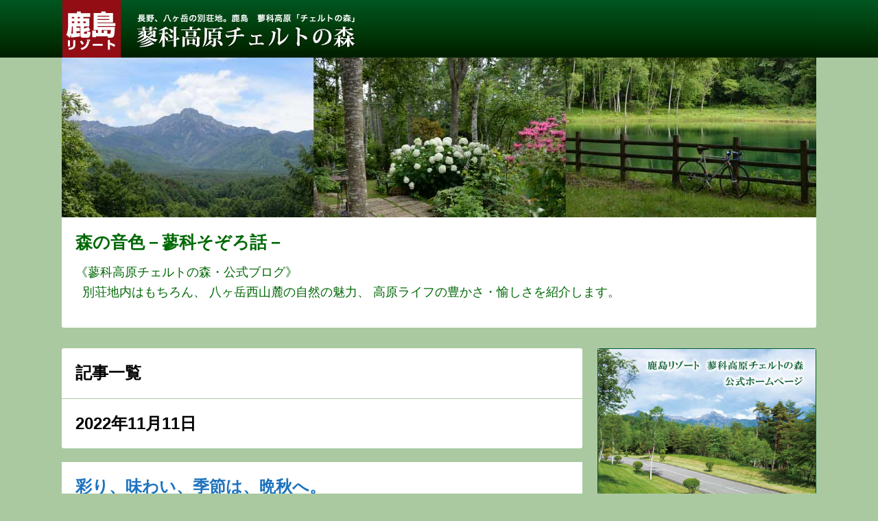

--- FILE ---
content_type: text/html; charset=UTF-8
request_url: https://www.kajima-resort.com/blog/2022/11/11/
body_size: 5486
content:
<!DOCTYPE html>

<html lang="ja" class="no-js">

<head>
<meta charset="UTF-8">

<meta name="viewport" content="width=device-width, initial-scale=1">
<link rel="profile" href="https://gmpg.org/xfn/11">


<script>(function(html){html.className = html.className.replace(/\bno-js\b/,'js')})(document.documentElement);</script>
<title>2022年11月11日 &#8211; 森の音色－蓼科そぞろ話－</title>

	<style type="text/css">
		#fancybox-close{right:-15px;top:-15px}
		div#fancybox-content{border-color:#FFFFFF}
		div#fancybox-title{background-color:#FFFFFF}
		div#fancybox-outer{background-color:#FFFFFF}
		div#fancybox-title-inside{color:#333333}
	</style>

	<link rel='dns-prefetch' href='//s.w.org' />
<link rel="alternate" type="application/rss+xml" title="森の音色－蓼科そぞろ話－ &raquo; フィード" href="https://www.kajima-resort.com/blog/feed/" />
<link rel="alternate" type="application/rss+xml" title="森の音色－蓼科そぞろ話－ &raquo; コメントフィード" href="https://www.kajima-resort.com/blog/comments/feed/" />
		<script type="text/javascript">
			window._wpemojiSettings = {"baseUrl":"https:\/\/s.w.org\/images\/core\/emoji\/2.3\/72x72\/","ext":".png","svgUrl":"https:\/\/s.w.org\/images\/core\/emoji\/2.3\/svg\/","svgExt":".svg","source":{"concatemoji":"https:\/\/www.kajima-resort.com\/blog\/wp-includes\/js\/wp-emoji-release.min.js?ver=4.8.25"}};
			!function(t,a,e){var r,i,n,o=a.createElement("canvas"),l=o.getContext&&o.getContext("2d");function c(t){var e=a.createElement("script");e.src=t,e.defer=e.type="text/javascript",a.getElementsByTagName("head")[0].appendChild(e)}for(n=Array("flag","emoji4"),e.supports={everything:!0,everythingExceptFlag:!0},i=0;i<n.length;i++)e.supports[n[i]]=function(t){var e,a=String.fromCharCode;if(!l||!l.fillText)return!1;switch(l.clearRect(0,0,o.width,o.height),l.textBaseline="top",l.font="600 32px Arial",t){case"flag":return(l.fillText(a(55356,56826,55356,56819),0,0),e=o.toDataURL(),l.clearRect(0,0,o.width,o.height),l.fillText(a(55356,56826,8203,55356,56819),0,0),e===o.toDataURL())?!1:(l.clearRect(0,0,o.width,o.height),l.fillText(a(55356,57332,56128,56423,56128,56418,56128,56421,56128,56430,56128,56423,56128,56447),0,0),e=o.toDataURL(),l.clearRect(0,0,o.width,o.height),l.fillText(a(55356,57332,8203,56128,56423,8203,56128,56418,8203,56128,56421,8203,56128,56430,8203,56128,56423,8203,56128,56447),0,0),e!==o.toDataURL());case"emoji4":return l.fillText(a(55358,56794,8205,9794,65039),0,0),e=o.toDataURL(),l.clearRect(0,0,o.width,o.height),l.fillText(a(55358,56794,8203,9794,65039),0,0),e!==o.toDataURL()}return!1}(n[i]),e.supports.everything=e.supports.everything&&e.supports[n[i]],"flag"!==n[i]&&(e.supports.everythingExceptFlag=e.supports.everythingExceptFlag&&e.supports[n[i]]);e.supports.everythingExceptFlag=e.supports.everythingExceptFlag&&!e.supports.flag,e.DOMReady=!1,e.readyCallback=function(){e.DOMReady=!0},e.supports.everything||(r=function(){e.readyCallback()},a.addEventListener?(a.addEventListener("DOMContentLoaded",r,!1),t.addEventListener("load",r,!1)):(t.attachEvent("onload",r),a.attachEvent("onreadystatechange",function(){"complete"===a.readyState&&e.readyCallback()})),(r=e.source||{}).concatemoji?c(r.concatemoji):r.wpemoji&&r.twemoji&&(c(r.twemoji),c(r.wpemoji)))}(window,document,window._wpemojiSettings);
		</script>
		<style type="text/css">
img.wp-smiley,
img.emoji {
	display: inline !important;
	border: none !important;
	box-shadow: none !important;
	height: 1em !important;
	width: 1em !important;
	margin: 0 .07em !important;
	vertical-align: -0.1em !important;
	background: none !important;
	padding: 0 !important;
}
</style>
<link rel='stylesheet' id='fancybox-css'  href='https://www.kajima-resort.com/blog/wp-content/plugins/fancybox-for-wordpress/fancybox/fancybox.css?ver=4.8.25' type='text/css' media='all' />
<link rel='stylesheet' id='parent-style-css'  href='https://www.kajima-resort.com/blog/wp-content/themes/canary/style.css?ver=4.8.25' type='text/css' media='all' />
<link rel='stylesheet' id='child-style-css'  href='https://www.kajima-resort.com/blog/wp-content/themes/celto_blog/style.css?ver=4.8.25' type='text/css' media='all' />
<link rel='stylesheet' id='font-awesome-css'  href='https://www.kajima-resort.com/blog/wp-content/themes/canary/assets/css/font-awesome.css' type='text/css' media='all' />
<link rel='stylesheet' id='canary-style-css'  href='https://www.kajima-resort.com/blog/wp-content/themes/celto_blog/style.css' type='text/css' media='all' />
<style id='canary-style-inline-css' type='text/css'>
#masthead{
				background-image:url('') !important;
				background-size:cover;
				background-color:#aac9a1
			}
			#masthead, #masthead a,#masthead .site-header-menu ul li a {
			 	color: #006805;
			}
			#secondary.sidebar .widget .widget-title { 
				background:#115900;
				color: ;
			}
			button, .button, input[type="submit"],input[type="reset"] {
				background-color:; 
				color:;
			}
			#content a{ 
				color:#1e73be;
			}
			#colophon{
				background-color:#aac9a1; 
			}
			#colophon,
			#colophon a{
				color:; 
			}
		
</style>
<link rel='stylesheet' id='canary-responsive-css'  href='https://www.kajima-resort.com/blog/wp-content/themes/canary/assets/css/responsive.css' type='text/css' media='all' />
<script type='text/javascript' src='https://www.kajima-resort.com/blog/wp-includes/js/jquery/jquery.js?ver=1.12.4'></script>
<script type='text/javascript' src='https://www.kajima-resort.com/blog/wp-includes/js/jquery/jquery-migrate.min.js?ver=1.4.1'></script>
<script type='text/javascript' src='https://www.kajima-resort.com/blog/wp-content/plugins/fancybox-for-wordpress/fancybox/jquery.fancybox.js?ver=1.3.8'></script>
<!--[if lt IE 9]>
<script type='text/javascript' src='https://www.kajima-resort.com/blog/wp-content/themes/canary/assets/js/html5.js'></script>
<![endif]-->
<script type='text/javascript' src='https://www.kajima-resort.com/blog/wp-content/themes/canary/assets/js/main.js'></script>
<link rel='https://api.w.org/' href='https://www.kajima-resort.com/blog/wp-json/' />
<link rel="EditURI" type="application/rsd+xml" title="RSD" href="https://www.kajima-resort.com/blog/xmlrpc.php?rsd" />
<link rel="wlwmanifest" type="application/wlwmanifest+xml" href="https://www.kajima-resort.com/blog/wp-includes/wlwmanifest.xml" /> 
<meta name="generator" content="WordPress 4.8.25" />

<!-- Fancybox for WordPress -->
<script type="text/javascript">
jQuery(function(){

jQuery.fn.getTitle = function() { // Copy the title of every IMG tag and add it to its parent A so that fancybox can show titles
	var arr = jQuery("a.fancybox");
	jQuery.each(arr, function() {
		var title = jQuery(this).children("img").attr("title");
		jQuery(this).attr('title',title);
	})
}

// Supported file extensions
var thumbnails = jQuery("a:has(img)").not(".nolightbox").filter( function() { return /\.(jpe?g|png|gif|bmp)$/i.test(jQuery(this).attr('href')) });

thumbnails.addClass("fancybox").attr("rel","fancybox").getTitle();
jQuery("a.fancybox").fancybox({
	'cyclic': false,
	'autoScale': true,
	'padding': 10,
	'opacity': true,
	'speedIn': 500,
	'speedOut': 500,
	'changeSpeed': 300,
	'overlayShow': true,
	'overlayOpacity': "0.3",
	'overlayColor': "#666666",
	'titleShow': false,
	'titlePosition': 'inside',
	'enableEscapeButton': true,
	'showCloseButton': true,
	'showNavArrows': false,
	'hideOnOverlayClick': true,
	'hideOnContentClick': true,
	'width': 560,
	'height': 340,
	'transitionIn': "fade",
	'transitionOut': "fade",
	'centerOnScroll': true
});


})
</script>
<!-- END Fancybox for WordPress -->
<style type="text/css" id="custom-background-css">
body.custom-background { background-color: #aac9a1; }
</style>

</head>

<body data-rsssl=1 id="site-body" class="archive date custom-background group-blog no-sidebar hfeed">
<div id="page" class="site">
<div class="screen-reader-text"> <a class="skip-link" href="#content">
    <h1>長野、八ヶ岳の別荘地。鹿島　蓼科高原「チェルトの森」</h1>
  コンテンツへスキップ  </a> </div>

<div class="celt-logo-back">
	<a href="http://www.kajima-resort.com">
     <div class="celt-logo">
      <img src="https://www.kajima-resort.com/blog/wp-content/uploads/2017/09/celto-headback.jpg" class="header-img">
     </div>
    </a>
</div>


<header id="masthead" class="site-header" role="banner">
  


  <div class="site-header-menubar">

    <div class="wrapper">

<div class="celt-logo3">
<ul>
<li>
<a href="http://www.kajima-resort.com">
<img class="pc" src="https://www.kajima-resort.com/blog/wp-content/uploads/2017/09/celto-headlink.jpg" class="celt-logo4">
<img class="sp" src="https://www.kajima-resort.com/blog/wp-content/uploads/2017/09/SP-headlink.jpg" class="celt-logo4">
</a>
</li>
</ul>
</div>

<div class="img-float">
<ul>
<li><img class="pc" src="https://www.kajima-resort.com/blog/wp-content/uploads/2017/08/head-logo.jpg"></li>
<li><img class="sp" src="https://www.kajima-resort.com/blog/wp-content/uploads/2017/08/SP-head-logo.jpg"></li>
</ul>
</div>

      <div id="site-header-menu" class="site-header-menu alignleft">

 
       
        <nav id="site-navigation" class="main-navigation" role="navigation" aria-label="メインメニュー">
                    <div class="clear"></div>
        </nav>
      </div>
      
  <div class="site-header-main">

     <div class="site-branding"><p class="site-title"><a href="https://www.kajima-resort.com/blog/" rel="home">森の音色－蓼科そぞろ話－</a></p><p class="site-description">《蓼科高原チェルトの森・公式ブログ》</p></div>
    <nav id="social-navigation" class="social-navigation" role="navigation" aria-label="ソーシャルリンク">

            <div class="clear"></div>
    </nav>
  </div>
  <div class="clear"></div>
</header>

<div id="content" class="site-content wrapper">

<main id="main" class="site-main alignleft content-area archives " role="main">

<div class="index-title">
<ul>
<p>記事一覧</p>
<ul>
</div>

    <header class="page-header">
    

  <div class="head-font">
   2022年11月11日  </div>
 </header>


<span class="index-style-all">
<ul>
  
	



<div class="index-style">
<div class="index-style-font">



<h2><a href="https://www.kajima-resort.com/blog/%e6%99%a9%e7%a7%8b%e3%81%ae%e6%a5%bd%e3%81%97%e3%81%bf/">彩り、味わい、季節は、晩秋へ。</a></h2>
</div>
<time datetime="2022/11/11 20:43:42">2022/11/11 20:43:42</time>
   
  <p>カテゴリー：<a href="https://www.kajima-resort.com/blog/category/%e5%9b%9b%e5%ad%a3%e3%81%ae%e5%bd%a9%e3%82%8a%e3%83%bb%e3%83%93%e3%83%a5%e3%83%bc%e3%82%b9%e3%83%9d%e3%83%83%e3%83%88/" rel="category tag">四季の彩り・ビュースポット</a>, <a href="https://www.kajima-resort.com/blog/category/%e6%a3%ae%e6%9a%a6/" rel="category tag">森暦</a></p> 


 <p><div class="index-line"></div></p> 

</div>
	 
</ul>
</span>
  <div class="clear"></div>
</main>

<aside id="secondary" class="sidebar alignright widget-area" role="complementary">

<div class="celt-link">
	<a href="http://www.kajima-resort.com">
     <div class="celt-link-img"><img class="pc1" src="https://www.kajima-resort.com/blog/wp-content/uploads/2017/08/certo-pagelink.jpg"><img class="sp1" src="https://www.kajima-resort.com/blog/wp-content/uploads/2017/08/SP-certo-pagelink.jpg"></div>
    </a>
</div>

  <section id="text-9" class="widget widget_text">			<div class="textwidget"><p><a href="https://www.kajima-resort.com/blog/index/"></p>
<div class="index-link">
<p><b><span style="font-size: large;">記事一覧</span></b></p>
</div>
<p></a></p>
</div>
		</section>		<section id="recent-posts-7" class="widget widget_recent_entries">		<h4 class="widget-title">最新の記事</h4>		<ul>
					<li>
				<a href="https://www.kajima-resort.com/blog/%e7%99%bd%e3%81%84%e8%93%bc%e7%a7%91%e3%80%81%e9%96%8b%e6%bc%94%e3%80%82/">白い蓼科、開演。</a>
						</li>
					<li>
				<a href="https://www.kajima-resort.com/blog/%e6%99%a9%e7%a7%8b%e3%80%81%e7%ab%8b%e5%86%ac%e3%80%81%e7%b5%b6%e6%99%af%e3%82%81%e3%81%90%e3%82%8a/">晩秋、立冬、絶景めぐり</a>
						</li>
					<li>
				<a href="https://www.kajima-resort.com/blog/%e9%81%85%e3%82%8c%e6%b0%97%e5%91%b3%e3%81%ae%e7%b4%85%e8%91%89/">遅れ気味の紅葉</a>
						</li>
					<li>
				<a href="https://www.kajima-resort.com/blog/%e5%b1%b1%e9%ba%93%e4%b8%80%e9%9d%a2%e3%80%81%e8%8a%b1%e7%95%91%ef%bc%81%e5%85%ab%e3%83%b6%e5%b2%b3%e3%82%ac%e3%83%bc%e3%83%87%e3%83%b3%e3%83%97%e3%83%ad%e3%82%b8%e3%82%a7%e3%82%af%e3%83%88/">山麓一面、花畑！八ヶ岳ガーデンプロジェクト!!</a>
						</li>
					<li>
				<a href="https://www.kajima-resort.com/blog/%e5%86%b7%e6%b6%bc%e3%81%aa%e5%85%ab%e3%83%b6%e5%b2%b3%e8%a5%bf%e5%b1%b1%e9%ba%93%e3%80%81%e9%a3%b2%e9%a3%9f%e5%ba%97%e3%82%82%e7%b6%9a%e3%80%85%e3%82%aa%e3%83%bc%e3%83%97%e3%83%b3%ef%bc%81/">冷涼な八ヶ岳西山麓、飲食店も続々オープン！</a>
						</li>
				</ul>
		</section>		<section id="categories-7" class="widget widget_categories"><h4 class="widget-title">カテゴリー</h4>		<ul>
	<li class="cat-item cat-item-240"><a href="https://www.kajima-resort.com/blog/category/%e3%81%8a%e7%9f%a5%e3%82%89%e3%81%9b/" >お知らせ</a> (2)
</li>
	<li class="cat-item cat-item-8"><a href="https://www.kajima-resort.com/blog/category/%e3%82%a4%e3%83%99%e3%83%b3%e3%83%88%e6%83%85%e5%a0%b1/" >イベント情報</a> (21)
</li>
	<li class="cat-item cat-item-5"><a href="https://www.kajima-resort.com/blog/category/%e5%88%a5%e8%8d%98%e5%9c%b0%e5%86%85%e3%81%ab%e3%81%a6/" >別荘地内にて</a> (89)
</li>
	<li class="cat-item cat-item-10"><a href="https://www.kajima-resort.com/blog/category/%e5%91%b3%e3%82%8f%e3%81%84%e8%a9%b1/" >味わい話</a> (25)
</li>
	<li class="cat-item cat-item-7"><a href="https://www.kajima-resort.com/blog/category/%e5%9b%9b%e5%ad%a3%e3%81%ae%e5%bd%a9%e3%82%8a%e3%83%bb%e3%83%93%e3%83%a5%e3%83%bc%e3%82%b9%e3%83%9d%e3%83%83%e3%83%88/" >四季の彩り・ビュースポット</a> (76)
</li>
	<li class="cat-item cat-item-11"><a href="https://www.kajima-resort.com/blog/category/%e5%b1%b1%e6%ad%a9%e3%81%8d/" >山歩き</a> (9)
</li>
	<li class="cat-item cat-item-182"><a href="https://www.kajima-resort.com/blog/category/%e6%95%a3%e6%ad%a9/" >散歩</a> (12)
</li>
	<li class="cat-item cat-item-1"><a href="https://www.kajima-resort.com/blog/category/%e6%9c%aa%e5%88%86%e9%a1%9e/" >未分類</a> (39)
</li>
	<li class="cat-item cat-item-9"><a href="https://www.kajima-resort.com/blog/category/%e6%a3%ae%e6%9a%a6/" >森暦</a> (81)
</li>
	<li class="cat-item cat-item-6"><a href="https://www.kajima-resort.com/blog/category/%e7%ab%8b%e3%81%a1%e5%af%84%e3%82%8a%e3%82%b9%e3%83%9d%e3%83%83%e3%83%88/" >立ち寄りスポット</a> (38)
</li>
	<li class="cat-item cat-item-12"><a href="https://www.kajima-resort.com/blog/category/%e9%a3%9f%e3%81%b9%e3%83%8d%e3%82%bf/" >食べネタ</a> (26)
</li>
		</ul>
</section><section id="calendar-6" class="widget widget_calendar"><h4 class="widget-title">カレンダー</h4><div id="calendar_wrap" class="calendar_wrap"><table id="wp-calendar">
	<caption>2022年11月</caption>
	<thead>
	<tr>
		<th scope="col" title="月曜日">月</th>
		<th scope="col" title="火曜日">火</th>
		<th scope="col" title="水曜日">水</th>
		<th scope="col" title="木曜日">木</th>
		<th scope="col" title="金曜日">金</th>
		<th scope="col" title="土曜日">土</th>
		<th scope="col" title="日曜日">日</th>
	</tr>
	</thead>

	<tfoot>
	<tr>
		<td colspan="3" id="prev"><a href="https://www.kajima-resort.com/blog/2022/10/">&laquo; 10月</a></td>
		<td class="pad">&nbsp;</td>
		<td colspan="3" id="next"><a href="https://www.kajima-resort.com/blog/2022/12/">12月 &raquo;</a></td>
	</tr>
	</tfoot>

	<tbody>
	<tr>
		<td colspan="1" class="pad">&nbsp;</td><td>1</td><td>2</td><td>3</td><td>4</td><td>5</td><td>6</td>
	</tr>
	<tr>
		<td>7</td><td>8</td><td>9</td><td>10</td><td><a href="https://www.kajima-resort.com/blog/2022/11/11/" aria-label="2022年11月11日 に投稿を公開">11</a></td><td>12</td><td>13</td>
	</tr>
	<tr>
		<td>14</td><td>15</td><td>16</td><td>17</td><td>18</td><td>19</td><td>20</td>
	</tr>
	<tr>
		<td>21</td><td>22</td><td>23</td><td>24</td><td>25</td><td>26</td><td>27</td>
	</tr>
	<tr>
		<td>28</td><td>29</td><td>30</td>
		<td class="pad" colspan="4">&nbsp;</td>
	</tr>
	</tbody>
	</table></div></section><section id="archives-7" class="widget widget_archive"><h4 class="widget-title">月別</h4>		<ul>
			<li><a href='https://www.kajima-resort.com/blog/2025/12/'>2025年12月</a>&nbsp;(1)</li>
	<li><a href='https://www.kajima-resort.com/blog/2025/11/'>2025年11月</a>&nbsp;(1)</li>
	<li><a href='https://www.kajima-resort.com/blog/2025/10/'>2025年10月</a>&nbsp;(1)</li>
	<li><a href='https://www.kajima-resort.com/blog/2025/09/'>2025年9月</a>&nbsp;(1)</li>
	<li><a href='https://www.kajima-resort.com/blog/2025/08/'>2025年8月</a>&nbsp;(1)</li>
		</ul>
		</section><section id="text-10" class="widget widget_text">			<div class="textwidget"><p><a href="https://www.kajima-resort.com/blog/archives/"></p>
<div class="index-link">
<p><b><span style="font-size: large;">年月別一覧</span></b></p>
</div>
<p></a></p>
</div>
		</section><section id="calendar-7" class="widget widget_calendar"><div class="calendar_wrap"><table id="wp-calendar">
	<caption>2022年11月</caption>
	<thead>
	<tr>
		<th scope="col" title="月曜日">月</th>
		<th scope="col" title="火曜日">火</th>
		<th scope="col" title="水曜日">水</th>
		<th scope="col" title="木曜日">木</th>
		<th scope="col" title="金曜日">金</th>
		<th scope="col" title="土曜日">土</th>
		<th scope="col" title="日曜日">日</th>
	</tr>
	</thead>

	<tfoot>
	<tr>
		<td colspan="3" id="prev"><a href="https://www.kajima-resort.com/blog/2022/10/">&laquo; 10月</a></td>
		<td class="pad">&nbsp;</td>
		<td colspan="3" id="next"><a href="https://www.kajima-resort.com/blog/2022/12/">12月 &raquo;</a></td>
	</tr>
	</tfoot>

	<tbody>
	<tr>
		<td colspan="1" class="pad">&nbsp;</td><td>1</td><td>2</td><td>3</td><td>4</td><td>5</td><td>6</td>
	</tr>
	<tr>
		<td>7</td><td>8</td><td>9</td><td>10</td><td><a href="https://www.kajima-resort.com/blog/2022/11/11/" aria-label="2022年11月11日 に投稿を公開">11</a></td><td>12</td><td>13</td>
	</tr>
	<tr>
		<td>14</td><td>15</td><td>16</td><td>17</td><td>18</td><td>19</td><td>20</td>
	</tr>
	<tr>
		<td>21</td><td>22</td><td>23</td><td>24</td><td>25</td><td>26</td><td>27</td>
	</tr>
	<tr>
		<td>28</td><td>29</td><td>30</td>
		<td class="pad" colspan="4">&nbsp;</td>
	</tr>
	</tbody>
	</table></div></section></aside>


<div class="clear"></div>
</div>

<div class="re-top">
	<a href="#"><div class="re-top-b">▲ページトップへ</div></a>
</div>

<footer id="colophon" class="site-footer " role="contentinfo">
  <div class="wrapper">
        
  </div>
</footer>
</div>
<script type='text/javascript' src='https://www.kajima-resort.com/blog/wp-includes/js/wp-embed.min.js?ver=4.8.25'></script>
</body></html>

--- FILE ---
content_type: text/css
request_url: https://www.kajima-resort.com/blog/wp-content/themes/canary/style.css?ver=4.8.25
body_size: 9910
content:
/*
	Theme Name: Canary
	Author: Linesh Jose
	Author URI: https://linesh.com/
	Text Domain: canary
	Version: 2.2
	Description: Canary is clean, blog-focused, and designed for clarity, with simple, straightforward typography that's readable on a wide variety of screen sizes, and suitable for multiple languages.This theme, like WordPress, is licensed under the GPL. Use it to make something cool, have fun, and share what you've learned with others.
	License: GNU General Public License v3 or later
	License URI: http://www.gnu.org/licenses/gpl-3.0.html
	Tags:  one-column, two-columns, right-sidebar, custom-background, custom-colors, custom-header, custom-menu, custom-logo, featured-images, full-width-template, microformats, post-formats, sticky-post, rtl-language-support, threaded-comments, translation-ready, blog, news
*/

@charset "UTF-8";
/* Default */
*, *:before, *:after {
	-webkit-box-sizing:border-box;
	-moz-box-sizing:border-box;
	box-sizing:border-box;
	-webkit-text-size-adjust:100%;
	-ms-text-size-adjust:100%;
	text-rendering:optimizeLegibility;
	-moz-osx-font-smoothing:grayscale;
	-webkit-font-smoothing:antialiased;
}
html, body, div, span, applet, object, iframe, h1, h2, h3, h4, h5, h6, p, blockquote, pre, a, abbr, acronym, address, big, cite, code, del, dfn, em, font, ins, kbd, q, s, samp, small, strike, strong, sub, sup, tt, var, dl, dt, dd, ol, ul, li, fieldset, form, label, legend, table, caption, tbody, tfoot, thead, tr, th, td {
	border:0;
	font-family:inherit;
	font-style:inherit;
	margin:0;
	outline:0;
	padding:0;
	vertical-align:baseline;
}
article, aside, details, figcaption, figure, footer, header, main, nav, section { display:block; }

/*記事一覧全体*/
ul, ol {
 margin:0 0 1em 0em;
 }

ul:before{
 content:記事一覧;
}

ul { list-style:disc; }
ol { list-style:decimal; }
li > ul, li > ol { margin-bottom:0; }
dl { margin-bottom:1.6em; }
dt { font-weight:bold; }
dd { margin-bottom:1.6em; }
table {
	border-collapse:collapse;
	border-spacing:0;
}
caption, th, td {
	font-weight:normal;
	text-align:left;
}
blockquote:before, blockquote:after, q:before, q:after { content:""; }
blockquote, q {
	-webkit-hyphens:none;
	-moz-hyphens:none;
	-ms-hyphens:none;
	hyphens:none;
	quotes:none;
}
a {
	color:#b57000;
	outline:0;
	text-decoration:none;
}
a:hover, a:focus { color:#B74B07; }

/*リンク画像の詳細*/
a img {
	border:0;
	display:block;
    max-width:100%;
　　height:100%;
　　overflow:hidden;
}


h1, h2, h3, h4, h5, h6 {
	font-weight:700;
	letter-spacing:0px;
}
h1 { font-weight:800; }
p { margin-bottom:10px; }
b, strong { font-weight:700; }
dfn, cite, em, i { font-style:italic; }
blockquote, q {
	margin:20px 20px 0;
	padding:20px 10px 10px 40px;
	position:relative;
}
blockquote, blockquote *, q, q * {
	color:#101010;
	font-style:italic;
	font-size:25px;
	line-height:40px;
}
blockquote:before, q:before {
	display:block;
	content:"\f10d";
	font-size:30px;
	position:absolute;
	left:0;
	top:0;
	color:#C0CDE8;
	font-family:FontAwesome;
}
blockquote > p:last-child, q > p:last-child { margin-bottom:0; }
blockquote cite, blockquote small, q cite, q small {
	color:#333;
	font-size:15px;
	font-size:1.5rem;
	line-height:1.6;
}
blockquote em, blockquote i, blockquote cite, q em, q i, q cite { font-style:normal; }
blockquote strong, blockquote b, q strong, q b {
	font-weight:600;
	font-style:normal;
}
address {
	font-style:italic;
	margin:0 0 1.6em;
}
code, kbd, tt, var, samp, pre {
	font-family:Inconsolata, monospace;
	-webkit-hyphens:none;
	-moz-hyphens:none;
	-ms-hyphens:none;
	hyphens:none;
}
code {
	padding:3px 10px;
	color:#AB153B;
	background-color:#f9f2f4;
}
pre {
	display:block;
	margin:10px;
	line-height:1.42857143;
	word-break:break-all;
	word-wrap:break-word;
	color:#222;
	background-color:#f5f5f5;
	position:relative;
	background:#f7fafc;
	padding:20px 30px 20px 70px;
	overflow:auto;
	max-width:100%;
	border:1px solid #484848;
}
pre:before {
	font-family:FontAwesome;
	content:"\f121";
	position:absolute;
	top:0;
	bottom:0;
	left:0;
	height:100%;
	font-size:18px;
	color:#fff;
	background:#505050;
	padding:15px 13px;
	float:left;
	width:50px;
}
abbr[title] {
	border-bottom:1px dotted #eaeaea;
	border-bottom:1px dotted rgba(51, 51, 51, 0.1);
	cursor:help;
}
mark, ins {
	padding:3px 10px;
	background-color:#F7EE9A;
	text-decoration:none;
	white-space:nowrap;
}
ins iframe {
	width:100% !important;
	height:100% !important;
}
sup, sub {
	font-size:75%;
	height:0;
	line-height:0;
	position:relative;
	vertical-align:baseline;
}
sup { bottom:1ex; }
sub { top:.5ex; }
small { font-size:75%; }
big { font-size:125%; }
hr {
	background-color:#eaeaea;
	background-color:rgba(51, 51, 51, 0.1);
	border:0;
	height:1px;
	margin-bottom:1.6em;
}
table, th, td { border:1px solid #d6d6d6; }
table {
	border-spacing:0;
	margin:10px 0;
	table-layout:auto;
	width:100%;
}
caption, th, td {
	font-weight:normal;
	text-align:left;
}
th { background:#eee; }
td { border-width:0 1px 1px 0; }
th, td { padding:10px; }

/*すべての画像の大きさ*/
img {
	-ms-interpolation-mode:bicubic;
	border:0;
	height:auto;
	max-width:100%;
	vertical-align:middle;
}

iframe, object, embed {
	max-width:100%;
	height:auto;
	min-height:400px;
	width:100%;
}
figure { margin:0; }
del { opacity:0.8; }
::-webkit-input-placeholder {
 color:rgba(51, 51, 51, 0.7);
}
:-moz-placeholder {
color:rgba(51, 51, 51, 0.7);
}
::-moz-placeholder {
color:rgba(51, 51, 51, 0.7);
opacity:1;
}
:-ms-input-placeholder {
color:rgba(51, 51, 51, 0.7);
}
.button, button, input, select, textarea {
	background:#f1f1f1;
	font-size:13px;
	line-height:15px;
	margin:0;
	max-width:100%;
	vertical-align:baseline;
	outline:none !important;
}
.button, button, input {
	-webkit-hyphens:none;
	-moz-hyphens:none;
	-ms-hyphens:none;
	hyphens:none;
	line-height:normal;
}
button[disabled], input[disabled], select[disabled], textarea[disabled] {
	cursor:default;
	opacity:.5;
}
.button, button, input[type="button"], input[type="reset"], input[type="submit"] {
	background-color:#555555;
	border:0;
	color:#fff;
	cursor:pointer;
	font-size:14px;
	font-weight:700;
	padding:10px;
	outline:0;
	text-transform:uppercase;
}
.button:hover, button:hover, input[type="button"]:hover, input[type="reset"]:hover, input[type="submit"]:hover, button:focus, input[type="button"]:focus, input[type="reset"]:focus, input[type="submit"]:focus { }
.button::-moz-focus-inner, button::-moz-focus-inner, input::-moz-focus-inner {
border:0;
padding:0;
}
.d-button-group { margin:20px 0; }
.d-button-group a.button {
	margin-right:10px !important;
	display:block !important;
	width:150px !important;
	text-align:center !important;
}
.button.d_button, .button.prev_button {
	display:inline-block;
	width:180px;
	color:#fff !important;
	padding-left:25px;
	font-size:17px;
	overflow:hidden;
	margin:5px 5px 5px 0px;
}
.button.d_button span, .button.prev_button span {
	float:left;
	font-size:27px;
	margin-left:1;
	margin-right:10px;
	margin-top:-2px;
}
input[type="text"], input[type="email"], input[type="url"], input[type="password"], input[type="search"], textarea, select, .input-text {
	padding:7px 10px 8px;
	width:100%;
	border:1px solid #ccc;
}
textarea {
	overflow:auto;
	vertical-align:top;
	max-width:100% !important;
	width:100% !important;
}
input[type="search"] { -webkit-appearance:none; }
input[type="search"]::-webkit-search-cancel-button, input[type="search"]::-webkit-search-decoration {
-webkit-appearance:none;
}
input[type="text"]:focus, input[type="email"]:focus, input[type="url"]:focus, input[type="password"]:focus, input[type="search"]:focus, textarea:focus { outline:0; }
input[type="checkbox"], input[type="radio"] { padding:0; }
select {
	-webkit-appearance:none;
	width:auto;
}
.alignleft {
	display:block;
	float:left;
}
.alignright {
	display:block;
	float:right;
}
.aligncenter {
	display:block;
	margin-right:auto;
	margin-left:auto;
}
.alignnone, .clear {
	clear:both;
	float:none;
	display:block;
	width:100%;
}
.clear:before, .clear:after, .alignnone:before, .alignnone:after {
	content:"";
	display:table;
	width:100%;
}
.clear:after, .alignnone:after { clear:both; }
.no-margin { margin: 0px !important; }

blockquote.alignleft, q.alignleft, .wp-caption.alignleft, img.alignright {
 margin:0.4em 1.6em 1.6em 0;
 }
 

blockquote.alignright, q.alignright, .wp-caption.alignright, img.alignright {
 margin:0.4em 0 1.6em 1.6em;
 }


blockquote.aligncenter, q.aligncenter, .wp-caption.aligncenter, img.aligncenter {
	clear:both;
	margin-top:0.4em;
	margin-bottom:1.6em;
}


/*個別記事の日時とカテゴリのフォントなど*/
.wp-caption.alignleft, .wp-caption.alignright, .wp-caption.aligncenter { margin-bottom:1.2em; }
.hentry, #sidebar .widget, #comments, #respond, #main.single-post {
	position:relative;
	border:solid 1px #dedede;
	margin-bottom:30px;
	font-size:15px;
    color: #9d9d9d;

}
.hentry .post-thumbnail {
	border:0;
	display:block;
}
.hentry .post-thumbnail img {
	display:block;
	margin:0 auto;
}
.hentry .entry-header { }
.hentry .entry-content, .hentry .entry-summary, #main.single-post .author-info .author-description .author-bio, #main.archives .author-info .author-description .author-bio, .comment-content {
	-webkit-hyphens:auto;
	-moz-hyphens:auto;
	-ms-hyphens:auto;
	hyphens:auto;
	word-wrap:break-word;
}

/*エントリータイトルの修飾*/
.hentry .entry-content >:last-child, .hentry .entry-summary >:last-child { margin-bottom:0; }
.hentry .entry-content h1, .hentry .entry-summary h1, .comment-content h1, .hentry .entry-content h2, .hentry .entry-summary h2, .comment-content h2, .hentry .entry-content h3, .hentry .entry-summary h3, .comment-content h3, .hentry .entry-content h4, .hentry .entry-content h5, .hentry .entry-content h6, .hentry .entry-summary h4, .hentry .entry-summary h5, .hentry .entry-summary h6, .comment-content h4, .comment-content h5, .comment-content h6 { margin-bottom:10px; }
.hentry .entry-title, .hentry .entry-content h1, .hentry .entry-summary h1, .comment-content h1 {
   border-left: 5px solid #1F5E73;
   padding: 0px 0 0 0px ;
   margin-top:20px;
   margin-bottom:20px;
   line-height: 30px;
   font-size: 12px;
   background-color: #fff;}	
}

.hentry .entry-content h2, .hentry .entry-summary h2, .comment-content h2 {
    font-size:30px;
	line-height:35px;
}


.hentry .entry-content h3, .hentry .entry-summary h3, .comment-content h3 {
	font-size:25px;
	line-height:30px;
}
.hentry .entry-content h4, .hentry .entry-summary h4, .comment-content h4 {
	font-size:20px;
	line-height:25px;
	text-transform:uppercase;
}
.hentry .entry-content h5, .hentry .entry-summary h5, .comment-content h5, .hentry .entry-content h6, .hentry .entry-summary h6, .comment-content h6 {
	font-size:18px;
	line-height:22px;
}
.hentry .entry-content p, .comment-content p { margin-bottom:20px; }
.hentry .entry-content a:hover, .hentry .entry-content a:focus, .hentry .entry-summary a:hover, .hentry .entry-summary a:focus { border-bottom:0; }
.hentry .entry-content a img, .hentry .entry-summary a img { display:block; }
.hentry .entry-content img, .hentry .entry-summary img {
	border:1px solid #D6D6D6;
	padding:2px;
	background:#eee;
}
.hentry .entry-content .more-link, .hentry .entry-summary .more-link:after { white-space:nowrap; }
.hentry .entry-content figure {
	max-width:100%;
	width:auto;
	height:auto;
	margin-top:20px;
	margin-bottom:20px;
}
.hentry .entry-content figure img {
	width:100%;
	height:auto;
	max-width:100%;
	border:none;
	padding:0px;
	background:none;
}
.hentry .entry-content figure figcaption {
	padding:10px;
	background:#eee;
	font-size:130px;
	border-width:1px 0px 0px 0px !important
}
.hentry .entry-content figure.gallery-item {
	display:inline-block;
	padding:10px;
	margin:0px;
	text-align:center;
	vertical-align:top;
	width:auto;
	overflow: hidden;
	width:100%;
}
.gallery-columns-2 .gallery-item { width:50% !important; }
.gallery-columns-3 .gallery-item { width:33.3333333% !important; }
.gallery-columns-4 .gallery-item { width:25% !important; }
.gallery-columns-5 .gallery-item { width:20% !important; }
.gallery-columns-6 .gallery-item { width:16.5% !important; }
.gallery-columns-7 .gallery-item { width:14.25% !important; }
.gallery-columns-8 .gallery-item { width:12.5% !important; }
.gallery-columns-9.gallery-item { width:11.111% !important; }
.hentry .entry-content figure.gallery-item .gallery-icon img { margin:0 auto; }
.hentry .embed-youtube {
	display:block;
	padding:10px 0;
	text-align:left !important;
	clear:both;
}
.says, .screen-reader-text, .hentry .entry-footer span.screen-reader-text, .hentry .entry-footer time.updated, .hentry .entry-footer span.entry-format, .hentry .entry-footer span.sticky-post, .hentry.type-page .entry-footer, #Home-posts .article-lists .hentry .entry-footer {
	clip:rect(1px,1px,1px,1px);
	height:1px;
	overflow:hidden;
	position:absolute !important;
	width:1px;
	padding:0px !important;
	margin:0!important;
}
.hentry .entry-content ul, .hentry .entry-content ol, .hentry .entry-content dl, .comment-content ul, .comment-content ol, .comment-content dl { padding:0 10px; }
.hentry .entry-content li, .comment-content li { margin-bottom:8px; }
/* Pagination */
.pagination {
	font-size: 15px;
	margin: 1 0 2.947368421em;
	min-height: 56px;
	position: relative;
	clear: both;
	width: 100%;
	float: none;
}
.pagination .nav-links {
	position: relative;
	text-align: center;
}
.pagination .page-numbers {
	display: inline-block;
	line-height: 20px;
	padding: 10px 19px;
	background-color: #fff;
	margin: 5px auto;
	border-radius: 3px;
	letter-spacing: 0px !important;
	text-decoration: none !important;
	color: #666 !important;
}
.pagination .page-links .page-numbers {
	background:#f9f9f9;
	margin:0 5px;
	font-weight:bold;
}
.pagination .page-links a .page-numbers {
	background:#eee;
	font-weight:normal;
}
.pagination .current {
	font-weight: bold;
	color: #000 !important;
}
#main .hentry .entry-summary .more-link, .menu-toggle, .search-toggle, #masthead .site-header-menu li, #secondary .widget_tag_cloud a { -webkit-transition:all .25s ease-in-out;
transition:all .25s ease-in-out;
}

.bypostauthor { }
.wp-caption-text { }
.gallery-caption { }

/* Layout */
html { }
body, input, button, select, textarea { font-family:Tahoma, Geneva, sans-serif }

body { background: #EFEFEF; }

#page { position:relative }
.wrapper {
	max-width:1100px;
	margin:0 auto;
}

/*ヘッダー領域全体*/
#masthead {
	background-color:#e68e00;
	margin-bottom: 30px;
	background-position: center;
	background-repeat:no-repeat;
	background-size:cover;
}
#masthead .wp-custom-header {
	position:absolute;
	top:0px;
	right:0px;
	left:0px;
	bottom:0px;
	z-index:0;
	height:0px;
	overflow:hidden
}
#masthead .wp-custom-header iframe, #masthead .wp-custom-header img, #masthead .wp-custom-header video {
	display: block;
	height: auto;
	width:100%;
	max-width: 100%;
}
#masthead .wp-custom-header-video-button { display:none; }
#masthead, #masthead a { color:#fff; }

/*ヘッダーテキスト透明部分の領域*/
#masthead .site-header-menubar {
	/*padding: 10px 0 10px;上下削除*/
    margin: 0px 0 0;
	position:relative;
	z-index:1;
	background: rgba(255, 255, 255, 0.0);
}

/*携帯サイトの場合*/
#masthead .site-header-menu { max-width:82%; }


/*携帯メニュートグルのレイアウト*/
.menu-toggle, .search-toggle {
	display:none;
	padding: 8px 10px;
	color:#fff;
} 

/*メニューバーをオープンすると白に*/
.menu-toggle.open, .search-toggle.open {
	display:none;
    background: #fff !important;
	color:#555 !important;
}

#masthead .site-header-menu ul {
	list-style:none;
	margin:2px 0px 0px;
}

#masthead .site-header-menu ul li {
	float:left;
	margin-bottom: 0px;
	margin-right: 15px;
	position: relative;
	padding: 0 0 13px 0;
}

#masthead .site-header-menu ul li a {
	color:#fff;
	font-size: 12px;
	text-transform: uppercase;
}
#masthead .site-header-menu ul li.current_page_item a, #masthead .site-header-menu ul li.current_page_parent a, #masthead .site-header-menu ul li.current_page_ancestor a #masthead .site-header-menu ul li.current-menu-item a, #masthead .site-header-menu ul li.current-menu-parent a, #masthead .site-header-menu ul li.current-menu-ancestor a, #masthead .site-header-menu ul li.current-page-parent a, #masthead .site-header-menu ul li.current-page-ancestor a { font-weight:bold; }

#masthead .site-header-menu ul li ul.sub-menu {
	position: absolute;
	left: 0px;
	background: rgba(255, 255, 255, 0.2);
	width: 180px;
	padding: 10px;
	border-radius:0 0 3px 3px;
	top: 30px;
	border-top: none;
	z-index: 9999;
}

#masthead .site-header-menu ul li ul.sub-menu li {
	margin: 100px;
	float: none;
	clear: both;
}
#masthead .site-header-menu ul li ul.sub-menu li a {
	line-height: 18px;
	height: auto;
	padding: 10px;
	font-weight: normal;
	text-transform: capitalize;
}

#masthead .site-header-menu ul li:hover ul.sub-menu { display: block; }

.search-form { position:relative; }
.search-form .fa-search {
	position: absolute;
	top: 6px;
	left: 10px;
	pointer-events: none;
	color: #999;
}
.widget .search-form .fa-search { top: 8px; }
.search-form .search-field {
	border-radius:20px;
	padding-left: 30px;
}
#masthead .search-form-wrap { }
#masthead .search-form-wrap .fa-search { top:4px; }
#masthead .search-form-wrap .search-field {
	padding:5px 5px 5px 5px;
	width: 100%;
}
#masthead .search-form-wrap .search-field:focus, #masthead .search-form-wrap .search-field:active { }

/*ヘッダー文字スペース全体*/
#masthead .site-header-main {
	padding: 0px 0px 0px;
    margin:0 0 0px;
	position:relative;
	z-index:0;
 border-radius:0 0 3px 3px;
    background: #fff;
}

/*サイトタイトルスペースおよび文字*/
#masthead .site-header-main .site-branding {
 padding: 20px 20px 10px;
 height: auto;
}

#masthead .site-header-main .site-branding .custom-logo {
 margin:0px auto; 
 
}

/*サイト本タイトル*/
#masthead .site-header-main .site-title {
	font-size: 25px;
	color: #fff;
	line-height: normal;
	font-weight: bold;
    padding: 0px 0px 10px 0px;
    margin: 0px 0 5px;
}

/*サイトキャッチフレーズ*/
#masthead .site-header-main .site-description {
 font-size:16px; 
 padding: 0px 0px 0px 0px;
}


/*サイトキャッチフレーズ２行目*/
#masthead .site-header-main .site-description:after {
 content: '別荘地内はもちろん、 八ヶ岳西山麓の自然の魅力、 高原ライフの豊かさ・愉しさを紹介します。';
 display: block;
 font-size:16px; 
 padding: 5px 0px 0px 10px;
 
}


#masthead .social-navigation { margin-top:20px; }
#masthead .social-navigation ul {
	list-style: none;
	margin: 0px;
}
#masthead .social-navigation li {
	display:inline-block;
	margin: 0 10px 5px 0;
}
#masthead .social-navigation a {
	font-family: FontAwesome;
	display: block;
	height: 30px;
	position: relative;
	width: 30px;
	line-height:30px;
	font-size: 30px;
}
#masthead .social-navigation a:before {
	content: "\f415";
	height: 30px;
	line-height: 30px;
	text-align: center;
	width: 30px;
}
#masthead .social-navigation a:hover:before, .social-navigation a:focus:before { }
#masthead .social-navigation a[href*="codepen.io"]:before {
content: "\f1cb";
}
#masthead .social-navigation a[href*="digg.com"]:before {
content: "\f1a6";
}
#masthead .social-navigation a[href*="dribbble.com"]:before {
content: "\f17d";
}
#masthead .social-navigation a[href*="dropbox.com"]:before {
content: "\f16b";
}
#masthead .social-navigation a[href*="facebook.com"]:before {
content: "\f082";
}
#masthead .social-navigation a[href*="flickr.com"]:before {
content: "\f16e";
}
#masthead .social-navigation a[href*="foursquare.com"]:before {
content: "\f180";
}
#masthead .social-navigation a[href*="plus.google.com"]:before {
content: "\f0d4";
}
#masthead .social-navigation a[href*="github.com"]:before {
content: "\f092";
}
#masthead .social-navigation a[href*="instagram.com"]:before {
content: "\f16d";
}
#masthead .social-navigation a[href*="linkedin.com"]:before {
content: "\f08c";
}
#masthead .social-navigation a[href*="pinterest.com"]:before {
 content: "\f0d2";
}
#masthead .social-navigation a[href*="getpocket.com"]:before {
 content:  "\f265"
}
#masthead .social-navigation a[href*="reddit.com"]:before {
 content: "\f1a1";
}
#masthead .social-navigation a[href*="skype.com"]:before {
 content: "\f17e";
}
#masthead .social-navigation a[href*="stumbleupon.com"]:before {
 content: "\f1a4";
}
#masthead .social-navigation a[href*="tumblr.com"]:before {
 content: "\f173";
}
#masthead .social-navigation a[href*="twitter.com"]:before {
 content: "\f081";
}
#masthead .social-navigation a[href*="vimeo.com"]:before {
 content: "\f194";
}
#masthead .social-navigation a[href*="wordpress.com"]:before, #masthead .social-navigation a[href*="wordpress.org"]:before, #masthead .social-navigation a[href*="profiles.wordpress.org"]:before {
 content: "\f19a";
}
#masthead .social-navigation a[href*="youtube.com"]:before {
 content: "\f166";
}
#masthead .social-navigation a[href*="spotify.com"]:before {
 content: "\f1bc";
}
#masthead .social-navigation a[href*="twitch.tv"]:before {
 content: "\f1e8";
}
#masthead .social-navigation a[href$="/feed/"]:before {
 content: "\f09e";
}



#main { width: 69%; }

#main.full-width {
	width:100%;
	float:none;
	clear:both;
	max-width:900px !important;
	margin:0 0 0 0px !important;
}

/*アーカイブヘッダーのステータス*/
#main .page-header {
 padding:20px 0px 20px 0px;
 }

#main .page-header .page-title {
	font-size: 25px;
	margin-bottom: 10px;
	margin-left: 2px;
	text-transform: uppercase;
	position: relative;
}
#main .page-header .page-title span {
	display: block;
	font-size: 12px;
	line-height: 15px;
	color: #777;
	margin-top: 4px;
}
#main .page-header .page-title a.subscribe {
	display: block;
	border-radius: 3px;
}


#main .page-header .page-title a.subscribe i {
 margin-right: 5px; 
}

.head-font{
 font-size:24px;
 margin:0 0 0 20px;
 font-weight:bold;
}


/*アーカイブタイトルのステータス*/
#main .page-header{
	background: #fff;
	border: none;
	margin: 0 0px 20px 0px;
　　padding: 0 0 0 0px;
	border-radius:0 0 3px 3px;   /*	box-shadow: 1px 1px 20px 0px rgba(0, 0, 0, 0.05)*/
}

/*タイトルエリア全体の位置とカラーレイアウト*/
#main .hentry, #comments, #respond, #main.single-post {
	background: #fff;
	border: none;
	margin: 0 0px 20px 0px;
　　padding: 0 0 0 0px;
	border-radius:3px;   /*	box-shadow: 1px 1px 20px 0px rgba(0, 0, 0, 0.05)*/
}


/*ウィジェットエリア全体の位置とカラーレイアウト*/
#secondary.sidebar .widget{
	background: #fff;
	border: none;
	margin: 0px 0px 20px 0px;
	border-radius:3px;   /*	box-shadow: 1px 1px 20px 0px rgba(0, 0, 0, 0.05)*/
}


#main.single-post .hentry {
	box-shadow: none;
	margin:0px;
}
/*#main .hentry { word-break: break-all; }*/
#main .hentry.sticky { border:	1px solid #b57000; }
#main .hentry.sticky:before {
	content: "\f02e";
	position: absolute;
	right: 10px;
	top: -3px;
	font-family: FontAwesome;
	font-size: 27px;
	color: #FF9800;
	z-index: 99;
}
#main .hentry .entry-thumbnail {
	width:100%;
	max-height:300px;
	overflow:hidden;
	border-radius:3px 3px 0 0;
	text-align:center;
	background: #EFEFEF;
	background-image: linear-gradient(135deg, #8e8485, #70929c);
	border: 0;
	display: block;
}
#main.single-post .hentry .entry-thumbnail, #main.single-page .hentry .entry-thumbnail { max-height: none; }
#main .hentry .entry-thumbnail img {
	height:auto;
	margin: 0 auto;
}
#main .hentry .entry-wrap {
	position: relative;
	padding:10px 20px 20px;
}

/*個別記事のタイトルフォント*/
#main .hentry .entry-title {
	display: inline-block;
	padding: 0 0 0 15px;
	-ms-word-wrap: break-word;
	word-wrap: break-word;
	margin-top:20px;
    margin-bottom:20px;
	font-size:24px;
}
#main .hentry .entry-wrap.img .entry-title {
	margin:-50px 20px 0;
	display:block;
	background: #fff;
	text-align: center;
	padding:10px 20px;
}
#main .hentry .entry-title, #main .hentry .entry-title a { color: #373737 !important; }
#main .hentry .entry-meta {
	margin: 12px 0 20px;
	border-top: 1px solid #eee;
	padding: 10px;
	border-bottom: 1px solid #eee;
}
#main .hentry .entry-meta ul {
	list-style:none;
	margin:0px;
}
#main .hentry .entry-meta ul li {
	float:left;
	font-size:13px;
	color:#666;
	margin:3px 15px 3px 0;
}
#main .hentry .entry-meta ul li.sticky-post { display:none; }
#main .hentry .entry-meta ul li .fa { margin-right:2px; }
#main .hentry .entry-meta ul li a { color:#666 !important; }
#main .hentry .entry-summary, #main .hentry .entry-content {
	line-height: 22px;
	font-size: 14px;
	color: #444;
}
#main .hentry .entry-summary .read-more-wrap {
	display:block;
	clear:both;
}
#main .hentry .entry-summary .more-link {
	display: block;
	font-size: 14px;
	margin:20px 0 0;
	border: 1px solid;
	padding: 7px 15px;
	float: right;
	border-radius: 20px;
}

/*リンク文字がある場合のウィジェットエリアのフォント*/
#main .hentry .entry-summary .more-link i { margin-left:10px; }

#secondary.sidebar { width:29%; }
#secondary.sidebar .widget {
	padding: 15px;
　　margin: 20px;
	font-size:14px;
	word-break: break-all;
}

/*ウィジェットタイトル*/
#secondary.sidebar .widget .widget-title {
	background: #e68e00;
	padding: 8px 12px;
	margin: -15px -15px 10px;
	border-radius:3px 3px 0 0;
	font-size:15px;
	text-transform:capitalize;
	color:#ffffff;
}

/*ウィジェット本文の位置*/
#secondary.sidebar .widget ul {
	margin:10px;
	list-style:none;
}
#secondary.sidebar .widget ul li {
	padding: 8px 0;
	border-bottom: 1px solid #e6e6e6;
}
#secondary.sidebar .widget ul li a { color:#777; }
#secondary.sidebar .widget ul li a:hover { color: #528ae2 }
#secondary.sidebar .widget ul ul { margin:10px 15px 0; }
#secondary.sidebar .widget ul ul li { border:none; }
#secondary .widget_tag_cloud a {
	font-size: 13px !important;
	display: inline-block;
	padding: 5px 20px 7px;
	margin: 0px 4px 7px 0px;
	border: 1px solid;
	border-radius: 20px;
	height: auto;
	opacity:.7;
}
#secondary .widget_tag_cloud a:hover {
	opacity:1;
	color: #af0000;
}
#wp-calendar { table-layout: fixed; }
#wp-calendar caption { margin-bottom:10px; }

/* Footer */
.site-footer {
	padding: 0px;
	background: #fff;
	margin: 20px auto 5px;
	padding: 9px;
	font-size: 12px;
	line-height: 18px;
}
.site-footer a { color: #686868; }
.site-footer a:hover, .site-footer a:focus { text-decoration: underline; }
.site-footer .site-info { color: #686868; }
.site-footer ul.footer-nav {
	margin: 0px auto 0px!important;
	list-style: none !important;
	text-align: center;
}
.site-footer ul.footer-nav li {
	display: inline-block;
	position: relative;
	margin:0px 5px 5px;
}
.site-footer .footer-copy {
	text-align: center;
	margin: 0px;
	border: none;
	padding: 0;
}
/* Comments */
#comments, #respond {
	padding: 20px;
	word-break: break-all;
	box-shadow: none;
}
#respond {
	border-top: 1px #dadada solid;
	margin: -1px 0;
	border-radius: 0px;
}
#respond .comment-reply-title {
	margin-bottom: 10px;
	position:relative;
}
#respond .comment-notes, #respond .comment-awaiting-moderation, #respond .logged-in-as, #respond .form-allowed-tags {
	color: #686868;
	font-size: 13px;
	font-size: 0.8125rem;
	line-height: 1.6153846154;
	margin-bottom: 2.1538461538em;
}
#respond .comment-form p { margin: 0 0 20px; }
#respond .comment-form label {
	color: #686868;
	display: block;
	font-size: 13px;
	line-height: 15px;
	margin-bottom:5px;
	text-transform: uppercase;
}
#respond .comment-form-comment { }
#respond .comment-form-author, #respond .comment-form-email, #respond .comment-form-url {
	float: left;
	width: 49%;
}
#respond .comment-form-email { float: right; }
#respond .form-submit { clear: both; }
#respond .comment-notes, .comment-awaiting-moderation {
	background: #fdf0c1;
	padding: 8px;
	margin: 5px 0 15px !important;
	clear: both;
	border-radius:3px;
}
#comments {
	margin-bottom:0px;
	padding-bottom:0px;
}
#comments .comment-list .comment .comment-awaiting-moderation { margin:8px 0 !important; }
#comments .comment-list {
	list-style: none;
	margin: 25px 0 0;
}
#comments .comment-list .comment { }
#comments .comments-title, #comments .comment-reply-title {
	font-size: 25px;
	line-height: 35px;
	padding-top: 0;
	text-transform: capitalize;
}
#comments .comment-list article, #comments .comment-list .pingback, #comments .comment-list .trackback {
	border-top: 1px solid #eee;
	padding: 20px 0;
	position: relative;
}
#comments .comment-meta, #comments .comment-content {
	margin-left: 60px;
	position:relative;
}
#comments .comment-author .avatar {
	position:absolute;
	height: 45px;
	left:-60px;
	top:0px;
	width: 45px;
	border-radius: 50%;
}
#comments .comment-metadata {
	margin:6px 0px;
	font-size:13px;
}
#comments .comment-metadata a, #comments .pingback .comment-edit-link { color: #686868; }
#comments .comment-body div.reply, #comments .comment-reply-title small {
	position: absolute;
	top: 0px;
	right: 0px;
}
#comments .comment-body div.reply { top:14px; }
#comments .comment-content {
	font-size:13px;
	line-height:18px;
}
#comments .comment-reply-link, #comments .comment-reply-title small a {
	border: 1px solid #d1d1d1;
	color: #007acc;
	display: block;
	font-size: 13px;
	font-size: 0.8125rem;
	line-height: 1;
	padding:8px 15px;
	font-weight:bold;
	border-radius:3px;
	text-transform:capitalize;
}
#comments .comment-reply-title small a {
	color: #fff;
	background: #f75c2b;
	border: none;
}
#comments .comment-list .children {
	list-style: none;
	margin: 0 0 0 50px;
}
#comments .comment-list .children > li { padding-left: 0.875em; }
#comments .comment-list .comment #respond {
	margin:0 0px 0 50px;
	padding:20px 0px;
}
/* Author Info */
.author-info {
	padding: 0px 25px;
	border-top: 00px solid #dedede;
	border-bottom:  00px solid #dedede;
	background: #fbfbfc;
}
.page-header .author-info {
	border:none;
	background:none;
	padding: 10px;
}
.author-info .author-avatar {
	border-radius: 50%;
	float: left;
	width: 70px;
	overflow: hidden;
}
.page-header .author-info .author-avatar { width: 100px; }

.author-info .author-description {
	margin: 0;
	padding: 0;
	float: right;
	width: 87%;
}
.page-header .author-info .author-description { width: 80%; }

.author-info .author-description .author-title {
	padding-bottom: 5px;
	font-size: 18px;
	text-transform: uppercase;
	color: #444;
	margin-top: 0px;
	margin-bottom: 5px;
}
.author-info .author-description .author-title a { color: #444 !important; }
.author-info .author-description h1.author-title {
	font-size:15px;
	line-height:33px;
}
.author-info .author-description .author-bio {
	font-size: 14px;
	color: #555;
	border-bottom: 1px solid #e5e5e5;
	line-height: 20px;
	padding-bottom: 10px;
}
.author-info .author-metas {
	margin-top: 10px;
	padding: 0px 0;
}
.author-info .author-metas a {
	color: #fff !important;
	font-size: 20px;
	width: 35px;
	text-align: center;
	height: 30px;
	padding: 50px 0 0;
	border-radius: 3px;
	display: block;
	float: left;
	margin: 2px 10px 2px 0px;
	line-height: 0px;
	font-weight: normal !important;
}
.author-info .author-metas a.social span { display: none; }
.author-info .author-metas a.posts {
	color: #efefef !important;
	width: auto;
	background: #fff;
	padding: 5px 15px 0;
}
.author-info .author-metas a.posts span {
	margin-left: 5px;
	font-size: 15px;
	color: #24a5dc;
	margin-top: 3px;
	display: block;
	float: right;
	font-weight: bold;
	padding: 0;
	line-height: 15px;
}
/*.author-info .author-metas a.posts i { float: left; }
.author-info .author-metas a.web { background: #05a749; }
.author-info .author-metas a.rss { background: #dc7400; display:none;}

/* Single Post pagination */
.post-navigation {
	margin: 0;
	border: 0px;
	border-top: 1px solid #dedede;
    border-bottom: 1px solid #dedede;
	padding: 20px 10px!important;
	overflow: hidden;
     line-height:auto;
}
.post-navigation .nav-links {
 position:relative

 }

.post-navigation .nav-links:before {
	content:'';
	position:absolute;
	width:0px;
	height:100%;
	top:0;
	bottom:0px;
	background:#eee;
}
.post-navigation .nav-previous, .post-navigation .nav-next {
	width: 50%;
	position:absolute;
    float:left;
}
.post-navigation .nav-previous:before, .post-navigation .nav-next:after {
	position: absolute;
	top: 50%;
	width: 20px;
	height: 30px;
	display: inline-block;
	font: normal normal normal 14px/1 FontAwesome;
	text-rendering: auto;
	-webkit-font-smoothing: antialiased;
	-moz-osx-font-smoothing: grayscale;
	font-size: 33px;
	margin:-15px 0 15px 0;
	color:#777;
}
.post-navigation .nav-previous:before {
	left:-30px;
	content:'\f053';
}
.post-navigation .nav-next:after {
	right:-30px;
	content:'\f054';
}
.post-navigation .nav-previous {
	padding-left:0px;
	padding-right:5px;
}
.post-navigation .nav-next {
	float: right;
	text-align: right;
	padding-left: 5px;
	padding-right:0px;
}
.post-navigation span { display: block; }
.post-navigation .meta-nav {
	color: #686868;
	font-size: 12px;
	margin-bottom: 5px;
	text-transform: uppercase;
}
.post-navigation .post-title {
	display: block;
	font-size: 15px;
	line-height: 20px;
}
@media only screen and (max-width: 599px) {}


.post-navigation .post-title, .entry-title, .comments-title {
	-webkit-hyphens: auto;
	-moz-hyphens: auto;
	-ms-hyphens: auto;
	hyphens: auto;
}
/* 404 Page */
#main.not-found-page {
	width: 100%;
	max-width: 600px;
	float: none;
	margin: 0 auto;
	text-align: center;
}
#main.not-found-page h1.page-title {
	font-size: 150px;
	margin-bottom: 25px;
}
#main .search-form-wrap {
	float: none;
	width: 100%;
}
#main.not-found-page h2.page-title { margin-bottom: 10px; }
/* 1.3 fixes */
article.page .entry-header { margin-bottom:15px; }
body.page .comment-respond { border-top:none !important; }


.entry-summary ul {
	display: block;
	font-size: 14px;
	margin:40px 40px ;
	padding: 7px 15px;
	float: right;
	border-radius: 20px;
}

/*ページトップへ戻る構造へ*/
.re-top {
	position:relative; /*画面に固定*/
    max-width:150px;
	bottom:0px; /*画面下へ*/
    margin:0px auto 0px;
	right:0; /*画面右へ*/
	z-index:1; /*レイヤー順序を上に*/
	
}

/*ページトップへ戻る文字*/
.re-top-b {
	max-width:150px;
    border: 1px solid;
    padding:5px;
    bottom:0px;
    text-align:center;
	margin:20px auto 0px; /*画面中央へ*/
	z-index:10; /*レイヤー順序を上に*/
	background-color:#fff; /*領域の背景色（透明）*/
}

/*記事一覧ページ*/
.index-style {
	border: 0px solid ;
	border-bottom: 1px solid #dedede;
    padding: 20px 20px 20px 20px;
    margin: 0px 0px 0px 0px;
    background-color: #fff;
　　　border-radius:3px;
	}

/*記事一覧の見出し*/
.index-style-font {
    padding: 0px 0px 0px 0px;
    margin: 0px 0px 0 0px;
    background-color: #fff;
	}

/*記事一覧のメタ情報*/
.index-style-font-sub {
    padding: 0px 0px 0px 0px;
    margin: 0px 0px 0px 0px;
    background-color: #fff;
	}


/*記事一覧ページ*/
.index-title{
 display:block;
 background-color: #fff;
 padding:0px;
 border-radius: 3px 3px 0 0;
 border:0px solid;
}


.index-title ul{
 font-size:24px;
 font-weight:bold;
 padding:20px 0 0px 20px;
 margin:0px 0 1px 0;

}

.index-title p{
 margin:0px 0 0px 0;
}

.index-style-all{
 margin:0px 0 10px 0;
}


/*チェルト画像の構造へ*/
.celt-logo-back {
	position:fixed; /*画面に固定*/
	top:0px; /*画面上へ*/
    margin:0px 0 0px;
	left:0; /*画面左へ*/
}

/*チェルト画像そのもの*/
.celt-logo {
    float:left;
    top:0px;
    text-align:center;
	margin:0px 0 0px; /*画面中央へ*/
	background-color:#fff; /*領域の背景色（透明）*/
}

/*ヘッダー上のチェルト部画像*/
.header-img {
	border:0;
	display:block;
    max-width:2000px;
　　height:75px;
　　overflow:hidden;
}
@media screen and (max-width:599px){
.header-img {
	border:0;
    max-width:1430px;
　　height:60px;
　　overflow:hidden;
}
}


.img-float{
margin:0px 0 0 0;
}

/*ヘッダーロゴ画像*/
.img-float ul{
 margin:80px 0 0px 0px;  /* コンテンツ全体の余白 */
}

.img-float li {
  position:relative;
  width:100%;  /* 画像の横幅（２つなので） */
  float: left;  /* 画像の左寄せ */
  list-style: none;  /* リストマークを削除 */
  margin:0; /* 画像の周りの余白を削除 */
  box-sizing: border-box;
}
.img-float ul:after {
 content:"";
 clear:both;  /* 画像の回り込みを解除 */
 display:block;
}

@media screen and (max-width:599px){
 .img-float ul{
  margin:60px 0 0 0;  /* 上のコンテンツまでの余白 */
}
.img-float li {
  width:100%;  /* 画像の横幅（２つなので） */
  float: left;  /* 画像の左寄せ */
  list-style: none;  /* リストマークを削除 */
  margin:0; /* 画像の周りの余白を削除 */
  box-sizing: border-box;
}
.img-float ul:after {
 content:"";
 clear:both;  /* 画像の回り込みを解除 */
 display:block;
}
}

/* パソコンで見たときは"pc"のclassがついた画像が表示される */
.pc { display: block !important; }
.sp { display: none !important; }
 
/* スマートフォンで見たときは"sp"のclassがついた画像が表示される */
@media only screen and (max-width: 599px) {
    .pc { display: none !important; }
    .sp { display: block !important; }
}

/*ウィジェットのチェルト画像*/
.celt-link{
  margin:0 0 30px 0;
  border:1px solid #005935;
  border-radius: 3px;
}
/* パソコンで見たときは"pc"のclassがついた画像が表示される */
.pc1 { display: block !important; }
.sp1 { display: none !important; }
 
/* スマートフォンで見たときは"sp"のclassがついた画像が表示される */
@media only screen and (max-width: 900px) {
    .pc1 { display: none !important; }
    .sp1 { display: block !important; }
}


/*ヘッダーバナー画像*/
.celt-logo3{
 position:fixed;
 display: block;
 top:0px;
 z-index:10; /*レイヤー順序を上に*/
}
.celt-logo3 ul{
 margin:0px 0 0px 0px;  /* コンテンツ全体の余白 */
 position:fixed;
 width:1100px;  /* 画像の横幅（２つなので） */
 min-height:75px;
 z-index:10; /*レイヤー順序を上に*/
}
.celt-logo3 li {
  width:100%;
  float: left;  /* 画像の左寄せ */
  list-style: none;  /* リストマークを削除 */
  margin:0; /* 画像の周りの余白を削除 */
  box-sizing: border-box;
  z-index:10;
}
.celt-logo3 ul:after {
 content:"";
 clear:both;  /* 画像の回り込みを解除 */
 display:block;
 z-index:10;
}

.celt-logo4{
 z-index:10;
}

.index-link{
 margin:-15px 0 -15px;
 padding:0px 0 0px;
}




@media only screen and (min-width: 427px) {
.post-navigation2 {
display:none;
}}

.post-navigation2 {
    overflow: hidden;
    padding: 12px 0;
    border-top: 1px solid #eee;
    border-bottom: 1px solid #eee;
    position:relative;
    float:left;
    width:100%;
    margin:auto;
}

.prev2 {
  position:relative;
    float: left;
  padding:0 0 0 10px;
}

.next2 {
  position:relative;
   float: right;
	text-align: right;
  padding:0 10px 0 0;
}


/*新着記事一覧*/
.new-index{
 display:block;
 background-color: #fff;
 margin:0 0 ;
 padding:0 0 ;
border:0px solid;
 border-radius: 0px 0px 3px 3px;

}

/*ページ送り*/
.page-nation{
 display:block;
 background-color: #fff;
 margin:-15px auto 20px;
 padding:15px 20px 20px;
 font-size:24px;
 font-weight:normal;
 //border:1px solid;
text-align:center;
width:fit;
}


/*月別一覧ページ*/
.archives-list{
 margin:0px;
 padding:10px 10px;
}

.archives-list ul{
 display:block;
 margin:0px 10px;
 padding:0px 10px 10px;
  list-style: none;  /* リストマークを削除 */
}

.archives-list li{
 display:block;
 margin:0px 0;
 padding:5px 0;
  list-style: none;  /* リストマークを削除 */
}

/*年別一覧ページ*/
.archives-list2{
 margin:0px;
 padding:10px 10px 20px;
 display:block;
 
}

.archives-list2 ul{
 display:block;
 margin:0px 10px;
 padding:5px 10px;
  list-style: none;  /* リストマークを削除 */
}

.archives-list2 ul li{
 display:block;
 margin:5px 0;
 padding:5px 0;
  list-style: none;  /* リストマークを削除 */
}



/*年別一覧タイトル*/
.index-title2{
 display:block;
 background-color: #fff;
 padding:5px 0 0px;
 margin:1px 0;
 border-radius: 0px 0px 0 0;
 border:0px solid;
}

.index-title2 ul{
 display:block;
 font-size:24px;
 font-weight:bold;
 padding:10px 0 0px 20px;
 margin:1px 0 1px 0;
}



--- FILE ---
content_type: text/css
request_url: https://www.kajima-resort.com/blog/wp-content/themes/celto_blog/style.css?ver=4.8.25
body_size: 9633
content:
/*
 Theme Name:   celto_blog
 Theme URI:    //ftp.kajima-resort.com/blog/wp-content/themes/Canary/
 Description:  Canary Child Theme
 Author:       zeal
 Template:     canary
 Version:      1.0.0
 Tags:         light, dark, two-columns, right-sidebar, responsive-layout, accessibility-ready
 Text Domain: Canary-child
*/

body {
  font-family: 'ヒラギノ角ゴ ProN W3', 'Hiragino Kaku Gothic ProN', 'メイリオ', Meiryo, Helvetica, Arial, sans-serif;
}


/* Default */
*, *:before, *:after {
	-webkit-box-sizing:border-box;
	-moz-box-sizing:border-box;
	box-sizing:border-box;
	-webkit-text-size-adjust:100%;
	-ms-text-size-adjust:100%;
	text-rendering:optimizeLegibility;
	-moz-osx-font-smoothing:grayscale;
	-webkit-font-smoothing:antialiased;
}
html, body, div, span, applet, object, iframe, h1, h2, h3, h4, h5, h6, p, blockquote, pre, a, abbr, acronym, address, big, cite, code, del, dfn, em, font, ins, kbd, q, s, samp, small, strike, strong, sub, sup, tt, var, dl, dt, dd, ol, ul, li, fieldset, form, label, legend, table, caption, tbody, tfoot, thead, tr, th, td {
	border:0;
	font-family:inherit;
	font-style:inherit;
	margin:0;
	outline:0;
	padding:0;
	vertical-align:baseline;
}
article, aside, details, figcaption, figure, footer, header, main, nav, section { display:block; }

/*記事全体*/
ul, ol {
 margin:0 0 1em 0em;
 }

ul:before{
 content:記事一覧;
}

ul { list-style:disc; }
ol { list-style:decimal; }
li > ul, li > ol { margin-bottom:0; }
dl { margin-bottom:1.6em; }
dt { font-weight:bold; }
dd { margin-bottom:1.6em; }
table {
	border-collapse:collapse;
	border-spacing:0;
}
caption, th, td {
	font-weight:normal;
	text-align:left;
}
blockquote:before, blockquote:after, q:before, q:after { content:""; }
blockquote, q {
	-webkit-hyphens:none;
	-moz-hyphens:none;
	-ms-hyphens:none;
	hyphens:none;
	quotes:none;
}
a {
	color:#b57000;
	outline:0;
	text-decoration:none;
}
a:hover, a:focus { color:#B74B07; }

/*リンク画像の詳細*/
a img {
	border:0;
	display:block;
    max-width:100%;
　　height:100%;
　　overflow:hidden;
}


h1, h2, h3, h4, h5, h6 {
	font-weight:700;
	letter-spacing:0px;
}
h1 { font-weight:800; }
p { margin-bottom:10px; }
b, strong { font-weight:700; }
dfn, cite, em, i { font-style:italic; }
blockquote, q {
	margin:20px 20px 0;
	padding:20px 10px 10px 40px;
	position:relative;
}
blockquote, blockquote *, q, q * {
	color:#101010;
	font-style:italic;
	font-size:25px;
	line-height:40px;
}
blockquote:before, q:before {
	display:block;
	content:"\f10d";
	font-size:30px;
	position:absolute;
	left:0;
	top:0;
	color:#C0CDE8;
	font-family:FontAwesome;
}
blockquote > p:last-child, q > p:last-child { margin-bottom:0; }
blockquote cite, blockquote small, q cite, q small {
	color:#333;
	font-size:18px;
	font-size:1.8rem;
	line-height:1.6;
}
blockquote em, blockquote i, blockquote cite, q em, q i, q cite { font-style:normal; }
blockquote strong, blockquote b, q strong, q b {
	font-weight:600;
	font-style:normal;
}
address {
	font-style:italic;
	margin:0 0 1.6em;
}
code, kbd, tt, var, samp, pre {
	font-family:Inconsolata, monospace;
	-webkit-hyphens:none;
	-moz-hyphens:none;
	-ms-hyphens:none;
	hyphens:none;
}
code {
	padding:3px 10px;
	color:#AB153B;
	background-color:#f9f2f4;
}
pre {
	display:block;
	margin:10px;
	line-height:1.42857143;
	word-break:break-all;
	word-wrap:break-word;
	color:#222;
	background-color:#f5f5f5;
	position:relative;
	background:#f7fafc;
	padding:20px 30px 20px 70px;
	overflow:auto;
	max-width:100%;
	border:1px solid #484848;
}
pre:before {
	font-family:FontAwesome;
	content:"\f121";
	position:absolute;
	top:0;
	bottom:0;
	left:0;
	height:100%;
	font-size:18px;
	color:#fff;
	background:#505050;
	padding:15px 13px;
	float:left;
	width:50px;
}
abbr[title] {
	border-bottom:1px dotted #eaeaea;
	border-bottom:1px dotted rgba(51, 51, 51, 0.1);
	cursor:help;
}
mark, ins {
	padding:3px 10px;
	background-color:#F7EE9A;
	text-decoration:none;
	white-space:nowrap;
}
ins iframe {
	width:100% !important;
	height:100% !important;
}
sup, sub {
	font-size:75%;
	height:0;
	line-height:0;
	position:relative;
	vertical-align:baseline;
}
sup { bottom:1ex; }
sub { top:.5ex; }
small { font-size:75%; }
big { font-size:125%; }
hr {
	background-color:#eaeaea;
	background-color:rgba(51, 51, 51, 0.1);
	border:0;
	height:1px;
	margin-bottom:1.6em;
}
table, th, td { border:1px solid #d6d6d6; }
table {
	border-spacing:0;
	margin:10px 0;
	table-layout:auto;
	width:100%;
}
caption, th, td {
	font-weight:normal;
	text-align:left;
}
th { background:#eee; }
td { border-width:0 1px 1px 0; }
th, td { padding:10px; }

/*すべての画像の大きさ*/
img {
	-ms-interpolation-mode:bicubic;
	border:0;
	height:auto;
	max-width:100%;
	vertical-align:middle;
}

iframe, object, embed {
	max-width:100%;
	height:auto;
	min-height:400px;
	width:100%;
}
figure { margin:0; }
del { opacity:0.8; }
::-webkit-input-placeholder {
 color:rgba(51, 51, 51, 0.7);
}
:-moz-placeholder {
color:rgba(51, 51, 51, 0.7);
}
::-moz-placeholder {
color:rgba(51, 51, 51, 0.7);
opacity:1;
}
:-ms-input-placeholder {
color:rgba(51, 51, 51, 0.7);
}
.button, button, input, select, textarea {
	background:#f1f1f1;
	font-size:13px;
	line-height:15px;
	margin:0;
	max-width:100%;
	vertical-align:baseline;
	outline:none !important;
}
.button, button, input {
	-webkit-hyphens:none;
	-moz-hyphens:none;
	-ms-hyphens:none;
	hyphens:none;
	line-height:normal;
}
button[disabled], input[disabled], select[disabled], textarea[disabled] {
	cursor:default;
	opacity:.5;
}
.button, button, input[type="button"], input[type="reset"], input[type="submit"] {
	background-color:#555555;
	border:0;
	color:#fff;
	cursor:pointer;
	font-size:14px;
	font-weight:700;
	padding:10px;
	outline:0;
	text-transform:uppercase;
}
.button:hover, button:hover, input[type="button"]:hover, input[type="reset"]:hover, input[type="submit"]:hover, button:focus, input[type="button"]:focus, input[type="reset"]:focus, input[type="submit"]:focus { }
.button::-moz-focus-inner, button::-moz-focus-inner, input::-moz-focus-inner {
border:0;
padding:0;
}
.d-button-group { margin:20px 0; }
.d-button-group a.button {
	margin-right:10px !important;
	display:block !important;
	width:150px !important;
	text-align:center !important;
}
.button.d_button, .button.prev_button {
	display:inline-block;
	width:180px;
	color:#fff !important;
	padding-left:25px;
	font-size:17px;
	overflow:hidden;
	margin:5px 5px 5px 0px;
}
.button.d_button span, .button.prev_button span {
	float:left;
	font-size:27px;
	margin-left:1;
	margin-right:10px;
	margin-top:-2px;
}
input[type="text"], input[type="email"], input[type="url"], input[type="password"], input[type="search"], textarea, select, .input-text {
	padding:7px 10px 8px;
	width:100%;
	border:1px solid #ccc;
}
textarea {
	overflow:auto;
	vertical-align:top;
	max-width:100% !important;
	width:100% !important;
}
input[type="search"] { -webkit-appearance:none; }
input[type="search"]::-webkit-search-cancel-button, input[type="search"]::-webkit-search-decoration {
-webkit-appearance:none;
}
input[type="text"]:focus, input[type="email"]:focus, input[type="url"]:focus, input[type="password"]:focus, input[type="search"]:focus, textarea:focus { outline:0; }
input[type="checkbox"], input[type="radio"] { padding:0; }
select {
	-webkit-appearance:none;
	width:auto;
}
.alignleft {
	display:block;
	float:left;
}
.alignright {
	display:block;
	float:right;
}
.aligncenter {
	display:block;
	margin-right:auto;
	margin-left:auto;
}
.alignnone, .clear {
	clear:both;
	float:none;
	display:block;
	width:100%;
}
.clear:before, .clear:after, .alignnone:before, .alignnone:after {
	content:"";
	display:table;
	width:100%;
}
.clear:after, .alignnone:after { clear:both; }
.no-margin { margin: 0px !important; }

blockquote.alignleft, q.alignleft, .wp-caption.alignleft, img.alignright {
 margin:0.4em 1.6em 1.6em 0;
 }
 

blockquote.alignright, q.alignright, .wp-caption.alignright, img.alignright {
 margin:0.4em 0 1.6em 1.6em;
 }


blockquote.aligncenter, q.aligncenter, .wp-caption.aligncenter, img.aligncenter {
	clear:both;
	margin-top:0.4em;
	margin-bottom:1.6em;
}



.wp-caption.alignleft, .wp-caption.alignright, .wp-caption.aligncenter { margin-bottom:1.2em; }

/*個別記事の日時とカテゴリのフォントなど*/
.hentry, #sidebar .widget, #comments, #respond, #main.single-post {
	position:relative;
	border:solid 1px #dedede;
	margin-bottom:30px;
	font-size:16px;
    color: #9d9d9d;

}
.hentry .post-thumbnail {
	border:0;
	display:block;
}
.hentry .post-thumbnail img {
	display:block;
	margin:0 auto;
}
.hentry .entry-header { }
.hentry .entry-content, .hentry .entry-summary, #main.single-post .author-info .author-description .author-bio, #main.archives .author-info .author-description .author-bio, .comment-content {
	-webkit-hyphens:auto;
	-moz-hyphens:auto;
	-ms-hyphens:auto;
	hyphens:auto;
	word-wrap:break-word;
}

/*エントリータイトルの修飾*/
.hentry .entry-content >:last-child, .hentry .entry-summary >:last-child { margin-bottom:0; }

.hentry .entry-content h1, .hentry .entry-summary h1, .comment-content h1, .hentry .entry-content h2, .hentry .entry-summary h2, .comment-content h2, .hentry .entry-content h3, .hentry .entry-summary h3, .comment-content h3, .hentry .entry-content h4, .hentry .entry-content h5, .hentry .entry-content h6, .hentry .entry-summary h4, .hentry .entry-summary h5, .hentry .entry-summary h6, .comment-content h4, .comment-content h5, .comment-content h6 { margin-bottom:10px; }

.hentry .entry-title, .hentry .entry-content h1, .hentry .entry-summary h1, .comment-content h1 {
   border-left: 5px solid #1F5E73;
   padding: 0px 0 0 0px ;
   margin-top:20px;
   margin-bottom:20px;
   line-height: 30px;
   font-size: 18px;
   background-color: #fff;}	
}

.hentry .entry-content h2, .hentry .entry-summary h2, .comment-content h2 {
    font-size:30px;
	line-height:35px;
}


.hentry .entry-content h3, .hentry .entry-summary h3, .comment-content h3 {
	font-size:25px;
	line-height:30px;
}
.hentry .entry-content h4, .hentry .entry-summary h4, .comment-content h4 {
	font-size:20px;
	line-height:25px;
	text-transform:uppercase;
}
.hentry .entry-content h5, .hentry .entry-summary h5, .comment-content h5, .hentry .entry-content h6, .hentry .entry-summary h6, .comment-content h6 {
	font-size:18px;
	line-height:22px;
}
.hentry .entry-content p, .comment-content p { margin-bottom:20px; }
.hentry .entry-content a:hover, .hentry .entry-content a:focus, .hentry .entry-summary a:hover, .hentry .entry-summary a:focus { border-bottom:0; }
.hentry .entry-content a img, .hentry .entry-summary a img { display:block; }
.hentry .entry-content img, .hentry .entry-summary img {
	border:1px solid #D6D6D6;
	padding:2px;
	background:#eee;
}
.hentry .entry-content .more-link, .hentry .entry-summary .more-link:after { white-space:nowrap; }
.hentry .entry-content figure {
	max-width:100%;
	width:auto;
	height:auto;
	margin-top:20px;
	margin-bottom:20px;
}
.hentry .entry-content figure img {
	width:100%;
	height:auto;
	max-width:100%;
	border:none;
	padding:0px;
	background:none;
}
.hentry .entry-content figure figcaption {
	padding:10px;
	background:#eee;
	font-size:130px;
	border-width:1px 0px 0px 0px !important
}
.hentry .entry-content figure.gallery-item {
	display:inline-block;
	padding:10px;
	margin:0px;
	text-align:center;
	vertical-align:top;
	width:auto;
	overflow: hidden;
	width:100%;
}
.gallery-columns-2 .gallery-item { width:50% !important; }
.gallery-columns-3 .gallery-item { width:33.3333333% !important; }
.gallery-columns-4 .gallery-item { width:25% !important; }
.gallery-columns-5 .gallery-item { width:20% !important; }
.gallery-columns-6 .gallery-item { width:16.5% !important; }
.gallery-columns-7 .gallery-item { width:14.25% !important; }
.gallery-columns-8 .gallery-item { width:12.5% !important; }
.gallery-columns-9.gallery-item { width:11.111% !important; }
.hentry .entry-content figure.gallery-item .gallery-icon img { margin:0 auto; }
.hentry .embed-youtube {
	display:block;
	padding:10px 0;
	text-align:left !important;
	clear:both;
}
.says, .screen-reader-text, .hentry .entry-footer span.screen-reader-text, .hentry .entry-footer time.updated, .hentry .entry-footer span.entry-format, .hentry .entry-footer span.sticky-post, .hentry.type-page .entry-footer, #Home-posts .article-lists .hentry .entry-footer {
	clip:rect(1px,1px,1px,1px);
	height:1px;
	overflow:hidden;
	position:absolute !important;
	width:1px;
	padding:0px !important;
	margin:0!important;
}
.hentry .entry-content ul, .hentry .entry-content ol, .hentry .entry-content dl, .comment-content ul, .comment-content ol, .comment-content dl { padding:0 10px; }
.hentry .entry-content li, .comment-content li { margin-bottom:8px; }


/* Pagination */
.pagination {
	font-size: 18px;
	margin: 1 0 2.947368421em;
	min-height: 56px;
	position: relative;
	clear: both;
	width: 100%;
	float: none;
}
.pagination .nav-links {
	position: relative;
	text-align: center;
}
.pagination .page-numbers {
	display: inline-block;
	line-height: 20px;
	padding: 10px 19px;
	background-color: #fff;
	margin: 5px auto;
	border-radius: 3px;
	letter-spacing: 0px !important;
	text-decoration: none !important;
	color: #666 !important;
}
.pagination .page-links .page-numbers {
	background:#f9f9f9;
	margin:0 5px;
	font-weight:bold;
}
.pagination .page-links a .page-numbers {
	background:#eee;
	font-weight:normal;
}
.pagination .current {
	font-weight: bold;
	color: #000 !important;
}
#main .hentry .entry-summary .more-link, .menu-toggle, .search-toggle, #masthead .site-header-menu li, #secondary .widget_tag_cloud a { -webkit-transition:all .25s ease-in-out;
transition:all .25s ease-in-out;
}

.bypostauthor { }
.wp-caption-text { }
.gallery-caption { }

/* Layout */
html { }
body, input, button, select, textarea { font-family:Tahoma, Geneva, sans-serif }

body { background: #EFEFEF; }

#page { position:relative }
.wrapper {
	max-width:1100px;
	margin:0 auto;
}

/*ヘッダー領域全体*/
#masthead {
	background-color:#e68e00;
	margin-bottom: 30px;
	background-position: center;
	background-repeat:no-repeat;
	background-size:cover;
}
#masthead .wp-custom-header {
	position:absolute;
	top:0px;
	right:0px;
	left:0px;
	bottom:0px;
	z-index:0;
	height:0px;
	overflow:hidden
}
#masthead .wp-custom-header iframe, #masthead .wp-custom-header img, #masthead .wp-custom-header video {
	display: block;
	height: auto;
	width:100%;
	max-width: 100%;
}
#masthead .wp-custom-header-video-button { display:none; }
#masthead, #masthead a { color:#fff; }

/*ヘッダーテキスト透明部分の領域*/
#masthead .site-header-menubar {
	/*padding: 10px 0 10px;上下削除*/
    margin: 0px 0 0;
	position:relative;
	z-index:1;
	background: rgba(255, 255, 255, 0.0);
}

/*携帯サイトの場合*/
#masthead .site-header-menu { max-width:82%; }


/*携帯メニュートグルのレイアウト*/
.menu-toggle, .search-toggle {
	display:none;
	padding: 8px 10px;
	color:#fff;
} 

/*メニューバーをオープンすると白に*/
.menu-toggle.open, .search-toggle.open {
	display:none;
    background: #fff !important;
	color:#555 !important;
}

#masthead .site-header-menu ul {
	list-style:none;
	margin:2px 0px 0px;
}

#masthead .site-header-menu ul li {
	float:left;
	margin-bottom: 0px;
	margin-right: 15px;
	position: relative;
	padding: 0 0 13px 0;
}

#masthead .site-header-menu ul li a {
	color:#fff;
	font-size: 12px;
	text-transform: uppercase;
}
#masthead .site-header-menu ul li.current_page_item a, #masthead .site-header-menu ul li.current_page_parent a, #masthead .site-header-menu ul li.current_page_ancestor a #masthead .site-header-menu ul li.current-menu-item a, #masthead .site-header-menu ul li.current-menu-parent a, #masthead .site-header-menu ul li.current-menu-ancestor a, #masthead .site-header-menu ul li.current-page-parent a, #masthead .site-header-menu ul li.current-page-ancestor a { font-weight:bold; }

#masthead .site-header-menu ul li ul.sub-menu {
	position: absolute;
	left: 0px;
	background: rgba(255, 255, 255, 0.2);
	width: 180px;
	padding: 10px;
	border-radius:0 0 3px 3px;
	top: 30px;
	border-top: none;
	z-index: 9999;
}

#masthead .site-header-menu ul li ul.sub-menu li {
	margin: 100px;
	float: none;
	clear: both;
}
#masthead .site-header-menu ul li ul.sub-menu li a {
	line-height: 18px;
	height: auto;
	padding: 10px;
	font-weight: normal;
	text-transform: capitalize;
}

#masthead .site-header-menu ul li:hover ul.sub-menu { display: block; }

.search-form { position:relative; }
.search-form .fa-search {
	position: absolute;
	top: 6px;
	left: 10px;
	pointer-events: none;
	color: #999;
}
.widget .search-form .fa-search { top: 8px; }
.search-form .search-field {
	border-radius:20px;
	padding-left: 30px;
}
#masthead .search-form-wrap { }
#masthead .search-form-wrap .fa-search { top:4px; }
#masthead .search-form-wrap .search-field {
	padding:5px 5px 5px 5px;
	width: 100%;
}
#masthead .search-form-wrap .search-field:focus, #masthead .search-form-wrap .search-field:active { }

/*ヘッダー文字スペース全体*/
#masthead .site-header-main {
	padding: 0px 0px 0px;
    margin:0 0 0px;
	position:relative;
	z-index:0;
 border-radius:0 0 3px 3px;
    background: #fff;
}

/*サイトタイトルスペースおよび文字*/
#masthead .site-header-main .site-branding {
 padding: 20px 20px 10px;
 height: auto;
}

#masthead .site-header-main .site-branding .custom-logo {
 margin:0px auto; 
 
}

/*サイト本タイトル*/
#masthead .site-header-main .site-title {
	font-size: 25px;
	color: #fff;
	line-height: normal;
	font-weight: bold;
    padding: 0px 0px 10px 0px;
    margin: 0px 0 5px;
}

/*サイトキャッチフレーズ*/
#masthead .site-header-main .site-description {
 font-size:18px; 
 padding: 0px 0px 0px 0px;
}


/*サイトキャッチフレーズ２行目*/
#masthead .site-header-main .site-description:after {
 content: '別荘地内はもちろん、 八ヶ岳西山麓の自然の魅力、 高原ライフの豊かさ・愉しさを紹介します。';
 display: block;
 font-size:18px; 
 padding: 5px 0px 0px 10px;
 
}


#masthead .social-navigation { margin-top:20px; }
#masthead .social-navigation ul {
	list-style: none;
	margin: 0px;
}
#masthead .social-navigation li {
	display:inline-block;
	margin: 0 10px 5px 0;
}
#masthead .social-navigation a {
	font-family: FontAwesome;
	display: block;
	height: 30px;
	position: relative;
	width: 30px;
	line-height:30px;
	font-size: 30px;
}
#masthead .social-navigation a:before {
	content: "\f415";
	height: 30px;
	line-height: 30px;
	text-align: center;
	width: 30px;
}
#masthead .social-navigation a:hover:before, .social-navigation a:focus:before { }
#masthead .social-navigation a[href*="codepen.io"]:before {
content: "\f1cb";
}
#masthead .social-navigation a[href*="digg.com"]:before {
content: "\f1a6";
}
#masthead .social-navigation a[href*="dribbble.com"]:before {
content: "\f17d";
}
#masthead .social-navigation a[href*="dropbox.com"]:before {
content: "\f16b";
}
#masthead .social-navigation a[href*="facebook.com"]:before {
content: "\f082";
}
#masthead .social-navigation a[href*="flickr.com"]:before {
content: "\f16e";
}
#masthead .social-navigation a[href*="foursquare.com"]:before {
content: "\f180";
}
#masthead .social-navigation a[href*="plus.google.com"]:before {
content: "\f0d4";
}
#masthead .social-navigation a[href*="github.com"]:before {
content: "\f092";
}
#masthead .social-navigation a[href*="instagram.com"]:before {
content: "\f16d";
}
#masthead .social-navigation a[href*="linkedin.com"]:before {
content: "\f08c";
}
#masthead .social-navigation a[href*="pinterest.com"]:before {
 content: "\f0d2";
}
#masthead .social-navigation a[href*="getpocket.com"]:before {
 content:  "\f265"
}
#masthead .social-navigation a[href*="reddit.com"]:before {
 content: "\f1a1";
}
#masthead .social-navigation a[href*="skype.com"]:before {
 content: "\f17e";
}
#masthead .social-navigation a[href*="stumbleupon.com"]:before {
 content: "\f1a4";
}
#masthead .social-navigation a[href*="tumblr.com"]:before {
 content: "\f173";
}
#masthead .social-navigation a[href*="twitter.com"]:before {
 content: "\f081";
}
#masthead .social-navigation a[href*="vimeo.com"]:before {
 content: "\f194";
}
#masthead .social-navigation a[href*="wordpress.com"]:before, #masthead .social-navigation a[href*="wordpress.org"]:before, #masthead .social-navigation a[href*="profiles.wordpress.org"]:before {
 content: "\f19a";
}
#masthead .social-navigation a[href*="youtube.com"]:before {
 content: "\f166";
}
#masthead .social-navigation a[href*="spotify.com"]:before {
 content: "\f1bc";
}
#masthead .social-navigation a[href*="twitch.tv"]:before {
 content: "\f1e8";
}
#masthead .social-navigation a[href$="/feed/"]:before {
 content: "\f09e";
}



#main { width: 69%; }

#main.full-width {
	width:100%;
	float:none;
	clear:both;
	max-width:900px !important;
	margin:0 0 0 0px !important;
}

#main img {
	height:auto;
	max-width:480px;
	vertical-align:middle;
}

@media only screen and (max-width: 480px) {
 #main img {
	height:auto;
	max-width:100%;
	vertical-align:middle;
}}





/*アーカイブヘッダーのステータス*/
#main .page-header {
 padding:20px 0px 20px 0px;
 }

#main .page-header .page-title {
	font-size: 25px;
	margin-bottom: 10px;
	margin-left: 2px;
	text-transform: uppercase;
	position: relative;
}
#main .page-header .page-title span {
	display: block;
	font-size: 18px;
	line-height: 15px;
	color: #777;
	margin-top: 4px;
}
#main .page-header .page-title a.subscribe {
	display: block;
	border-radius: 3px;
}


#main .page-header .page-title a.subscribe i {
 margin-right: 5px; 
}

.head-font{
 font-size:24px;
 margin:0 0 0 20px;
 font-weight:bold;
}


/*アーカイブタイトルのステータス*/
#main .page-header{
	background: #fff;
	border: none;
	margin: 0 0px 20px 0px;
　　padding: 0 0 0 0px;
	border-radius:0 0 3px 3px;   /*	box-shadow: 1px 1px 20px 0px rgba(0, 0, 0, 0.05)*/
}

/*タイトルエリア全体の位置とカラーレイアウト*/
#main .hentry, #comments, #respond, #main.single-post {
	background: #fff;
	border: none;
	margin: 0 0px 20px 0px;
　　padding: 0 0 0 0px;
	border-radius:3px;   /*	box-shadow: 1px 1px 20px 0px rgba(0, 0, 0, 0.05)*/
}


/*ウィジェットエリア全体の位置とカラーレイアウト*/
#secondary.sidebar .widget{
	background: #fff;
	border: none;
	margin: 0px 0px 20px 0px;
	border-radius:3px;   /*	box-shadow: 1px 1px 20px 0px rgba(0, 0, 0, 0.05)*/
}


#main.single-post .hentry {
	box-shadow: none;
	margin:0px;
}
/*#main .hentry { word-break: break-all; }*/
#main .hentry.sticky { border:	1px solid #b57000; }
#main .hentry.sticky:before {
	content: "\f02e";
	position: absolute;
	right: 10px;
	top: -3px;
	font-family: FontAwesome;
	font-size: 27px;
	color: #FF9800;
	z-index: 99;
}
#main .hentry .entry-thumbnail {
	width:100%;
	max-height:300px;
	overflow:hidden;
	border-radius:3px 3px 0 0;
	text-align:center;
	background: #EFEFEF;
	background-image: linear-gradient(135deg, #8e8485, #70929c);
	border: 0;
	display: block;
}
#main.single-post .hentry .entry-thumbnail, #main.single-page .hentry .entry-thumbnail { max-height: none; }
#main .hentry .entry-thumbnail img {
	height:auto;
	margin: 0 auto;
}
#main .hentry .entry-wrap {
	position: relative;
	padding:10px 20px 20px;
}

/*個別記事のタイトルフォント*/
#main .hentry .entry-title {
	display: inline-block;
	padding: 0 0 0 15px;
	-ms-word-wrap: break-word;
	word-wrap: break-word;
	margin-top:20px;
    margin-bottom:20px;
	font-size:24px;
}
#main .hentry .entry-wrap.img .entry-title {
	margin:-50px 20px 0;
	display:block;
	background: #fff;
	text-align: center;
	padding:10px 20px;
}
#main .hentry .entry-title, #main .hentry .entry-title a { color: #373737 !important; }
#main .hentry .entry-meta {
	margin: 12px 0 20px;
	border-top: 1px solid #eee;
	padding: 10px;
	border-bottom: 1px solid #eee;
}
#main .hentry .entry-meta ul {
	list-style:none;
	margin:0px;
}
#main .hentry .entry-meta ul li {
	float:left;
	font-size:18px;
	color:#666;
	margin:3px 15px 3px 0;
}
#main .hentry .entry-meta ul li.sticky-post { display:none; }
#main .hentry .entry-meta ul li .fa { margin-right:2px; }
#main .hentry .entry-meta ul li a { color:#666 !important; }
#main .hentry .entry-summary, #main .hentry .entry-content {
	line-height: 22px;
	font-size: 18px;
	color: #444;
}
#main .hentry .entry-summary .read-more-wrap {
	display:block;
	clear:both;
}
#main .hentry .entry-summary .more-link {
	display: block;
	font-size: 18px;
	margin:20px 0 0;
	border: 1px solid;
	padding: 7px 15px;
	float: right;
	border-radius: 20px;
}

/*リンク文字がある場合のウィジェットエリアのフォント*/
#main .hentry .entry-summary .more-link i { margin-left:10px; }

#secondary.sidebar { width:29%; }
#secondary.sidebar .widget {
	padding: 15px;
　　margin: 20px;
	font-size:14px;
	word-break: break-all;
}

/*ウィジェットタイトル*/
#secondary.sidebar .widget .widget-title {
	background: #e68e00;
	padding: 8px 12px;
	margin: -15px -15px 10px;
	border-radius:3px 3px 0 0;
	font-size:15px;
	text-transform:capitalize;
	color:#ffffff;
}

/*ウィジェット本文の位置*/
#secondary.sidebar .widget ul {
	margin:10px;
	list-style:none;
}
#secondary.sidebar .widget ul li {
	padding: 8px 0;
	border-bottom: 1px solid #e6e6e6;
}
#secondary.sidebar .widget ul li a { color:#777; }
#secondary.sidebar .widget ul li a:hover { color: #528ae2 }
#secondary.sidebar .widget ul ul { margin:10px 15px 0; }
#secondary.sidebar .widget ul ul li { border:none; }
#secondary .widget_tag_cloud a {
	font-size: 13px !important;
	display: inline-block;
	padding: 5px 20px 7px;
	margin: 0px 4px 7px 0px;
	border: 1px solid;
	border-radius: 20px;
	height: auto;
	opacity:.7;
}
#secondary .widget_tag_cloud a:hover {
	opacity:1;
	color: #af0000;
}
#wp-calendar { table-layout: fixed; }
#wp-calendar caption { margin-bottom:10px; }

/* Footer */
.site-footer {
	padding: 0px;
	background: #fff;
	margin: 20px auto 5px;
	padding: 9px;
	font-size: 12px;
	line-height: 18px;
}
.site-footer a { color: #686868; }
.site-footer a:hover, .site-footer a:focus { text-decoration: underline; }
.site-footer .site-info { color: #686868; }
.site-footer ul.footer-nav {
	margin: 0px auto 0px!important;
	list-style: none !important;
	text-align: center;
}
.site-footer ul.footer-nav li {
	display: inline-block;
	position: relative;
	margin:0px 5px 5px;
}
.site-footer .footer-copy {
	text-align: center;
	margin: 0px;
	border: none;
	padding: 0;
}
/* Comments */
#comments, #respond {
	padding: 20px;
	word-break: break-all;
	box-shadow: none;
}
#respond {
	border-top: 1px #dadada solid;
	margin: -1px 0;
	border-radius: 0px;
}
#respond .comment-reply-title {
	margin-bottom: 10px;
	position:relative;
}
#respond .comment-notes, #respond .comment-awaiting-moderation, #respond .logged-in-as, #respond .form-allowed-tags {
	color: #686868;
	font-size: 13px;
	font-size: 0.8125rem;
	line-height: 1.6153846154;
	margin-bottom: 2.1538461538em;
}
#respond .comment-form p { margin: 0 0 20px; }
#respond .comment-form label {
	color: #686868;
	display: block;
	font-size: 13px;
	line-height: 15px;
	margin-bottom:5px;
	text-transform: uppercase;
}
#respond .comment-form-comment { }
#respond .comment-form-author, #respond .comment-form-email, #respond .comment-form-url {
	float: left;
	width: 49%;
}
#respond .comment-form-email { float: right; }
#respond .form-submit { clear: both; }
#respond .comment-notes, .comment-awaiting-moderation {
	background: #fdf0c1;
	padding: 8px;
	margin: 5px 0 15px !important;
	clear: both;
	border-radius:3px;
}
#comments {
	margin-bottom:0px;
	padding-bottom:0px;
}
#comments .comment-list .comment .comment-awaiting-moderation { margin:8px 0 !important; }
#comments .comment-list {
	list-style: none;
	margin: 25px 0 0;
}
#comments .comment-list .comment { }
#comments .comments-title, #comments .comment-reply-title {
	font-size: 25px;
	line-height: 35px;
	padding-top: 0;
	text-transform: capitalize;
}
#comments .comment-list article, #comments .comment-list .pingback, #comments .comment-list .trackback {
	border-top: 1px solid #eee;
	padding: 20px 0;
	position: relative;
}
#comments .comment-meta, #comments .comment-content {
	margin-left: 60px;
	position:relative;
}
#comments .comment-author .avatar {
	position:absolute;
	height: 45px;
	left:-60px;
	top:0px;
	width: 45px;
	border-radius: 50%;
}
#comments .comment-metadata {
	margin:6px 0px;
	font-size:13px;
}
#comments .comment-metadata a, #comments .pingback .comment-edit-link { color: #686868; }
#comments .comment-body div.reply, #comments .comment-reply-title small {
	position: absolute;
	top: 0px;
	right: 0px;
}
#comments .comment-body div.reply { top:14px; }
#comments .comment-content {
	font-size:13px;
	line-height:18px;
}
#comments .comment-reply-link, #comments .comment-reply-title small a {
	border: 1px solid #d1d1d1;
	color: #007acc;
	display: block;
	font-size: 13px;
	font-size: 0.8125rem;
	line-height: 1;
	padding:8px 15px;
	font-weight:bold;
	border-radius:3px;
	text-transform:capitalize;
}
#comments .comment-reply-title small a {
	color: #fff;
	background: #f75c2b;
	border: none;
}
#comments .comment-list .children {
	list-style: none;
	margin: 0 0 0 50px;
}
#comments .comment-list .children > li { padding-left: 0.875em; }
#comments .comment-list .comment #respond {
	margin:0 0px 0 50px;
	padding:20px 0px;
}
/* Author Info */
.author-info {
	padding: 0px 25px;
	border-top: 00px solid #dedede;
	border-bottom:  00px solid #dedede;
	background: #fbfbfc;
}
.page-header .author-info {
	border:none;
	background:none;
	padding: 10px;
}
.author-info .author-avatar {
	border-radius: 50%;
	float: left;
	width: 70px;
	overflow: hidden;
}
.page-header .author-info .author-avatar { width: 100px; }

.author-info .author-description {
	margin: 0;
	padding: 0;
	float: right;
	width: 87%;
}
.page-header .author-info .author-description { width: 80%; }

.author-info .author-description .author-title {
	padding-bottom: 5px;
	font-size: 18px;
	text-transform: uppercase;
	color: #444;
	margin-top: 0px;
	margin-bottom: 5px;
}
.author-info .author-description .author-title a { color: #444 !important; }
.author-info .author-description h1.author-title {
	font-size:15px;
	line-height:33px;
}
.author-info .author-description .author-bio {
	font-size: 14px;
	color: #555;
	border-bottom: 1px solid #e5e5e5;
	line-height: 20px;
	padding-bottom: 10px;
}
.author-info .author-metas {
	margin-top: 10px;
	padding: 0px 0;
}
.author-info .author-metas a {
	color: #fff !important;
	font-size: 20px;
	width: 35px;
	text-align: center;
	height: 30px;
	padding: 50px 0 0;
	border-radius: 3px;
	display: block;
	float: left;
	margin: 2px 10px 2px 0px;
	line-height: 0px;
	font-weight: normal !important;
}
.author-info .author-metas a.social span { display: none; }
.author-info .author-metas a.posts {
	color: #efefef !important;
	width: auto;
	background: #fff;
	padding: 5px 15px 0;
}
.author-info .author-metas a.posts span {
	margin-left: 5px;
	font-size: 15px;
	color: #24a5dc;
	margin-top: 3px;
	display: block;
	float: right;
	font-weight: bold;
	padding: 0;
	line-height: 15px;
}
/*.author-info .author-metas a.posts i { float: left; }
.author-info .author-metas a.web { background: #05a749; }
.author-info .author-metas a.rss { background: #dc7400; display:none;}

/* Single Post pagination */
.post-navigation {
	margin: 0;
	border: 0px;
	border-top: 1px solid #dedede;
    border-bottom: 1px solid #dedede;
	padding: 20px 10px!important;
	overflow: hidden;
     line-height:auto;
}
.post-navigation .nav-links {
 position:relative

 }

.post-navigation .nav-links:before {
	content:'';
	position:absolute;
	width:0px;
	height:100%;
	top:0;
	bottom:0px;
	background:#eee;
}
.post-navigation .nav-previous, .post-navigation .nav-next {
	width: 50%;
	position:absolute;
    float:left;
}
.post-navigation .nav-previous:before, .post-navigation .nav-next:after {
	position: absolute;
	top: 50%;
	width: 20px;
	height: 30px;
	display: inline-block;
	font: normal normal normal 14px/1 FontAwesome;
	text-rendering: auto;
	-webkit-font-smoothing: antialiased;
	-moz-osx-font-smoothing: grayscale;
	font-size: 33px;
	margin:-15px 0 15px 0;
	color:#777;
}
.post-navigation .nav-previous:before {
	left:-30px;
	content:'\f053';
}
.post-navigation .nav-next:after {
	right:-30px;
	content:'\f054';
}
.post-navigation .nav-previous {
	padding-left:0px;
	padding-right:5px;
}
.post-navigation .nav-next {
	float: right;
	text-align: right;
	padding-left: 5px;
	padding-right:0px;
}
.post-navigation span { display: block; }
.post-navigation .meta-nav {
	color: #686868;
	font-size: 12px;
	margin-bottom: 5px;
	text-transform: uppercase;
}
.post-navigation .post-title {
	display: block;
	font-size: 15px;
	line-height: 20px;
}
@media only screen and (max-width: 599px) {}


.post-navigation .post-title, .entry-title, .comments-title {
	-webkit-hyphens: auto;
	-moz-hyphens: auto;
	-ms-hyphens: auto;
	hyphens: auto;
}
/* 404 Page */
#main.not-found-page {
	width: 100%;
	max-width: 600px;
	float: none;
	margin: 0 auto;
	text-align: center;
}
#main.not-found-page h1.page-title {
	font-size: 150px;
	margin-bottom: 25px;
}
#main .search-form-wrap {
	float: none;
	width: 100%;
}
#main.not-found-page h2.page-title { margin-bottom: 10px; }
/* 1.3 fixes */
article.page .entry-header { margin-bottom:15px; }
body.page .comment-respond { border-top:none !important; }


.entry-summary ul {
	display: block;
	font-size: 18px;
	margin:40px 40px ;
	padding: 7px 15px;
	float: right;
	border-radius: 20px;
}

/*ページトップへ戻る構造へ*/
.re-top {
	position:relative; /*画面に固定*/
    max-width:150px;
	bottom:0px; /*画面下へ*/
    margin:0px auto 0px;
	right:0; /*画面右へ*/
	z-index:1; /*レイヤー順序を上に*/
	
}

/*ページトップへ戻る文字*/
.re-top-b {
	max-width:150px;
    border: 1px solid;
    padding:5px;
    bottom:0px;
    text-align:center;
	margin:20px auto 0px; /*画面中央へ*/
	z-index:10; /*レイヤー順序を上に*/
	background-color:#fff; /*領域の背景色（透明）*/
}

/*記事一覧ページ*/
.index-style {
	border: 0px solid ;
	border-bottom: 1px solid #dedede;
    padding: 20px 20px 20px 20px;
    margin: 0px 0px 0px 0px;
    background-color: #fff;
　　　border-radius:3px;
	}

/*記事一覧の見出し*/
.index-style-font {
    padding: 0px 0px 0px 0px;
    margin: 0px 0px 0 0px;
    background-color: #fff;
	}

/*記事一覧のメタ情報*/
.index-style-font-sub {
    padding: 0px 0px 0px 0px;
    margin: 0px 0px 0px 0px;
    background-color: #fff;
	}


/*一覧ページタイトル*/
.index-title{
 display:block;
 background-color: #fff;
 padding:20px 0 20px;
 margin:0 0 1px;
 border-radius: 3px 3px 0 0;
 border:0px solid;
}


.index-title ul{
 font-size:24px;
 font-weight:bold;
 padding:0px 0 0px 20px;
 margin:0px 0 1px 0;
 vertical-align: middle;
}

.index-title p{
 margin:0px 0 0px 0;
 vertical-align: middle;
}

.index-style-all{
 margin:0px 0 10px 0;
}


/*チェルト画像の構造へ*/
.celt-logo-back {
	position:fixed; /*画面に固定*/
	top:0px; /*画面上へ*/
    margin:0px 0 0px;
	left:0; /*画面左へ*/
}

/*チェルト画像そのもの*/
.celt-logo {
    float:left;
    top:0px;
    text-align:center;
	margin:0px 0 0px; /*画面中央へ*/
	background-color:#fff; /*領域の背景色（透明）*/
}

/*ヘッダー上のチェルト部画像*/
.header-img {
	border:0;
	display:block;
    max-width:5000px;
　　height:75px;
　　overflow:hidden;
}
@media screen and (max-width:599px){
.header-img {
	border:0;
    max-width:3575px;
　　height:60px;
　　overflow:hidden;
}
}


.img-float{
margin:0px 0 0 0;
}

/*ヘッダーロゴ画像*/
.img-float ul{
 margin:80px 0 0px 0px;  /* コンテンツ全体の余白 */
}

.img-float li {
  position:relative;
  width:100%;  /* 画像の横幅（２つなので） */
  float: left;  /* 画像の左寄せ */
  list-style: none;  /* リストマークを削除 */
  margin:0; /* 画像の周りの余白を削除 */
  box-sizing: border-box;
}
.img-float ul:after {
 content:"";
 clear:both;  /* 画像の回り込みを解除 */
 display:block;
}

@media screen and (max-width:599px){
 .img-float ul{
  margin:60px 0 0 0;  /* 上のコンテンツまでの余白 */
}
.img-float li {
  width:100%;  /* 画像の横幅（２つなので） */
  float: left;  /* 画像の左寄せ */
  list-style: none;  /* リストマークを削除 */
  margin:0; /* 画像の周りの余白を削除 */
  box-sizing: border-box;
}
.img-float ul:after {
 content:"";
 clear:both;  /* 画像の回り込みを解除 */
 display:block;
}
}

/* パソコンで見たときは"pc"のclassがついた画像が表示される */
.pc { display: block !important; }
.sp { display: none !important; }
 
/* スマートフォンで見たときは"sp"のclassがついた画像が表示される */
@media only screen and (max-width: 599px) {
    .pc { display: none !important; }
    .sp { display: block !important; }
}

/*ウィジェットのチェルト画像*/
.celt-link{
  margin:0 0 30px 0;
  border:1px solid #005935;
  border-radius: 3px;
}
/* パソコンで見たときは"pc"のclassがついた画像が表示される */
.pc1 { display: block !important; }
.sp1 { display: none !important; }
 
/* スマートフォンで見たときは"sp"のclassがついた画像が表示される */
@media only screen and (max-width: 900px) {
    .pc1 { display: none !important; }
    .sp1 { display: block !important; }
}


/*ヘッダーバナー画像*/
.celt-logo3{
 position:fixed;
 display: block;
 top:0px;
 z-index:10; /*レイヤー順序を上に*/
}
.celt-logo3 ul{
 margin:0px 0 0px 0px;  /* コンテンツ全体の余白 */
 position:fixed;
 width:1100px;  /* 画像の横幅（２つなので） */
 min-height:75px;
 z-index:10; /*レイヤー順序を上に*/
}
.celt-logo3 li {
  width:100%;
  float: left;  /* 画像の左寄せ */
  list-style: none;  /* リストマークを削除 */
  margin:0; /* 画像の周りの余白を削除 */
  box-sizing: border-box;
  z-index:10;
}
.celt-logo3 ul:after {
 content:"";
 clear:both;  /* 画像の回り込みを解除 */
 display:block;
 z-index:10;
}

.celt-logo4{
 z-index:10;
}

.index-link{
 margin:-15px 0 -15px;
 padding:0px 0 0px;
}




@media only screen and (min-width: 427px) {
.post-navigation2 {
display:none;
}}

.post-navigation2 {
    overflow: hidden;
    padding: 12px 0;
    border-top: 1px solid #eee;
    border-bottom: 1px solid #eee;
    position:relative;
    float:left;
    width:100%;
    margin:auto;
}

.prev2 {
  position:relative;
    float: left;
  width:49%;
  padding:0 0 0 10px;
}

.next2 {
  position:relative;
   float: right;
	text-align: right;
  width:49%;
  padding:0 10px 0 0;
}


/*月別記事一覧*/
.new-index{
 display:block;
 background-color: #fff;
 margin:0 0 0px;
 padding:0 0 ;
border:0px solid;
 border-radius: 0px 0px 0px 0px;

}

/*ページ送り*/
.page-nation{
 display:block;
 background-color: #fff;
 margin:0px auto 20px;
 padding:0px 20px 20px;
 font-size:24px;
 font-weight:normal;
 //border:1px solid;
text-align:center;
width:fit;
}


/*月別一覧ページ*/
.archives-list{
 margin:0px;
 padding:10px 10px;
}

.archives-list ul{
 display:block;
 margin:0px 10px;
 padding:0px 10px 10px;
  list-style: none;  /* リストマークを削除 */
}

.archives-list li{
 display:block;
 margin:0px 0;
 padding:5px 0;
  list-style: none;  /* リストマークを削除 */
}

/*年別一覧ページ*/
.archives-list2{
 margin:0px 0 20px;
 padding:0px 10px 20px;
 display:block;
 
}

.archives-list2 ul{
 display:block;
 margin:0px 10px;
 padding:5px 10px 10px;
  list-style: none;  /* リストマークを削除 */
}

.archives-list2 ul li{
 display:block;
 margin:5px 0;
 padding:5px 0;
  list-style: none;  /* リストマークを削除 */
}



/*年別一覧タイトル*/
.index-title2{
 display:block;
 background-color: #fff;
 padding:20px 0 20px;
 margin:px 0 1px;
 border-radius: 0px 0px 0 0;
 border:0px solid;
}

.index-title2 ul{
 display:block;
 font-size:24px;
 font-weight:bold;
 padding:0px 0 0px 20px;
 margin:1px 0 1px 0;
}

.index-title2 p{
 margin:0px 0 0px 0;
}


.entry-style{
 display:block;
 margin:0 0 20px;
}

--- FILE ---
content_type: text/css
request_url: https://www.kajima-resort.com/blog/wp-content/themes/celto_blog/style.css
body_size: 9719
content:
/*
 Theme Name:   celto_blog
 Theme URI:    //ftp.kajima-resort.com/blog/wp-content/themes/Canary/
 Description:  Canary Child Theme
 Author:       zeal
 Template:     canary
 Version:      1.0.0
 Tags:         light, dark, two-columns, right-sidebar, responsive-layout, accessibility-ready
 Text Domain: Canary-child
*/

body {
  font-family: 'ヒラギノ角ゴ ProN W3', 'Hiragino Kaku Gothic ProN', 'メイリオ', Meiryo, Helvetica, Arial, sans-serif;
}


/* Default */
*, *:before, *:after {
	-webkit-box-sizing:border-box;
	-moz-box-sizing:border-box;
	box-sizing:border-box;
	-webkit-text-size-adjust:100%;
	-ms-text-size-adjust:100%;
	text-rendering:optimizeLegibility;
	-moz-osx-font-smoothing:grayscale;
	-webkit-font-smoothing:antialiased;
}
html, body, div, span, applet, object, iframe, h1, h2, h3, h4, h5, h6, p, blockquote, pre, a, abbr, acronym, address, big, cite, code, del, dfn, em, font, ins, kbd, q, s, samp, small, strike, strong, sub, sup, tt, var, dl, dt, dd, ol, ul, li, fieldset, form, label, legend, table, caption, tbody, tfoot, thead, tr, th, td {
	border:0;
	font-family:inherit;
	font-style:inherit;
	margin:0;
	outline:0;
	padding:0;
	vertical-align:baseline;
}
article, aside, details, figcaption, figure, footer, header, main, nav, section { display:block; }

/*記事全体*/
ul, ol {
 margin:0 0 1em 0em;
 }

ul:before{
 content:記事一覧;
}

ul { list-style:disc; }
ol { list-style:decimal; }
li > ul, li > ol { margin-bottom:0; }
dl { margin-bottom:1.6em; }
dt { font-weight:bold; }
dd { margin-bottom:1.6em; }
table {
	border-collapse:collapse;
	border-spacing:0;
}
caption, th, td {
	font-weight:normal;
	text-align:left;
}
blockquote:before, blockquote:after, q:before, q:after { content:""; }
blockquote, q {
	-webkit-hyphens:none;
	-moz-hyphens:none;
	-ms-hyphens:none;
	hyphens:none;
	quotes:none;
}
a {
	color:#b57000;
	outline:0;
	text-decoration:none;
}
a:hover, a:focus { color:#B74B07; }

/*リンク画像の詳細*/
a img {
	border:0;
	display:block;
    max-width:100%;
　　height:100%;
　　overflow:hidden;
}


h1, h2, h3, h4, h5, h6 {
	font-weight:700;
	letter-spacing:0px;
}
h1 { font-weight:800; }
p { margin-bottom:10px; }
b, strong { font-weight:700; }
dfn, cite, em, i { font-style:italic; }
blockquote, q {
	margin:20px 20px 0;
	padding:20px 10px 10px 40px;
	position:relative;
}
blockquote, blockquote *, q, q * {
	color:#101010;
	font-style:italic;
	font-size:25px;
	line-height:40px;
}
blockquote:before, q:before {
	display:block;
	content:"\f10d";
	font-size:30px;
	position:absolute;
	left:0;
	top:0;
	color:#C0CDE8;
	font-family:FontAwesome;
}
blockquote > p:last-child, q > p:last-child { margin-bottom:0; }
blockquote cite, blockquote small, q cite, q small {
	color:#333;
	font-size:18px;
	font-size:1.8rem;
	line-height:1.6;
}
blockquote em, blockquote i, blockquote cite, q em, q i, q cite { font-style:normal; }
blockquote strong, blockquote b, q strong, q b {
	font-weight:600;
	font-style:normal;
}
address {
	font-style:italic;
	margin:0 0 1.6em;
}
code, kbd, tt, var, samp, pre {
	font-family:Inconsolata, monospace;
	-webkit-hyphens:none;
	-moz-hyphens:none;
	-ms-hyphens:none;
	hyphens:none;
}
code {
	padding:3px 10px;
	color:#AB153B;
	background-color:#f9f2f4;
}
pre {
	display:block;
	margin:10px;
	line-height:1.42857143;
	word-break:break-all;
	word-wrap:break-word;
	color:#222;
	background-color:#f5f5f5;
	position:relative;
	background:#f7fafc;
	padding:20px 30px 20px 70px;
	overflow:auto;
	max-width:100%;
	border:1px solid #484848;
}
pre:before {
	font-family:FontAwesome;
	content:"\f121";
	position:absolute;
	top:0;
	bottom:0;
	left:0;
	height:100%;
	font-size:18px;
	color:#fff;
	background:#505050;
	padding:15px 13px;
	float:left;
	width:50px;
}
abbr[title] {
	border-bottom:1px dotted #eaeaea;
	border-bottom:1px dotted rgba(51, 51, 51, 0.1);
	cursor:help;
}
mark, ins {
	padding:3px 10px;
	background-color:#F7EE9A;
	text-decoration:none;
	white-space:nowrap;
}
ins iframe {
	width:100% !important;
	height:100% !important;
}
sup, sub {
	font-size:75%;
	height:0;
	line-height:0;
	position:relative;
	vertical-align:baseline;
}
sup { bottom:1ex; }
sub { top:.5ex; }
small { font-size:75%; }
big { font-size:125%; }
hr {
	background-color:#eaeaea;
	background-color:rgba(51, 51, 51, 0.1);
	border:0;
	height:1px;
	margin-bottom:1.6em;
}
table, th, td { border:1px solid #d6d6d6; }
table {
	border-spacing:0;
	margin:10px 0;
	table-layout:auto;
	width:100%;
}
caption, th, td {
	font-weight:normal;
	text-align:left;
}
th { background:#eee; }
td { border-width:0 1px 1px 0; }
th, td { padding:10px; }

/*すべての画像の大きさ*/
img {
	-ms-interpolation-mode:bicubic;
	border:0;
	height:auto;
	max-width:100%;
	vertical-align:middle;
}

iframe, object, embed {
	max-width:100%;
	height:auto;
	min-height:400px;
	width:100%;
}
figure { margin:0; }
del { opacity:0.8; }
::-webkit-input-placeholder {
 color:rgba(51, 51, 51, 0.7);
}
:-moz-placeholder {
color:rgba(51, 51, 51, 0.7);
}
::-moz-placeholder {
color:rgba(51, 51, 51, 0.7);
opacity:1;
}
:-ms-input-placeholder {
color:rgba(51, 51, 51, 0.7);
}
.button, button, input, select, textarea {
	background:#f1f1f1;
	font-size:13px;
	line-height:15px;
	margin:0;
	max-width:100%;
	vertical-align:baseline;
	outline:none !important;
}
.button, button, input {
	-webkit-hyphens:none;
	-moz-hyphens:none;
	-ms-hyphens:none;
	hyphens:none;
	line-height:normal;
}
button[disabled], input[disabled], select[disabled], textarea[disabled] {
	cursor:default;
	opacity:.5;
}
.button, button, input[type="button"], input[type="reset"], input[type="submit"] {
	background-color:#555555;
	border:0;
	color:#fff;
	cursor:pointer;
	font-size:14px;
	font-weight:700;
	padding:10px;
	outline:0;
	text-transform:uppercase;
}
.button:hover, button:hover, input[type="button"]:hover, input[type="reset"]:hover, input[type="submit"]:hover, button:focus, input[type="button"]:focus, input[type="reset"]:focus, input[type="submit"]:focus { }
.button::-moz-focus-inner, button::-moz-focus-inner, input::-moz-focus-inner {
border:0;
padding:0;
}
.d-button-group { margin:20px 0; }
.d-button-group a.button {
	margin-right:10px !important;
	display:block !important;
	width:150px !important;
	text-align:center !important;
}
.button.d_button, .button.prev_button {
	display:inline-block;
	width:180px;
	color:#fff !important;
	padding-left:25px;
	font-size:17px;
	overflow:hidden;
	margin:5px 5px 5px 0px;
}
.button.d_button span, .button.prev_button span {
	float:left;
	font-size:27px;
	margin-left:1;
	margin-right:10px;
	margin-top:-2px;
}
input[type="text"], input[type="email"], input[type="url"], input[type="password"], input[type="search"], textarea, select, .input-text {
	padding:7px 10px 8px;
	width:100%;
	border:1px solid #ccc;
}
textarea {
	overflow:auto;
	vertical-align:top;
	max-width:100% !important;
	width:100% !important;
}
input[type="search"] { -webkit-appearance:none; }
input[type="search"]::-webkit-search-cancel-button, input[type="search"]::-webkit-search-decoration {
-webkit-appearance:none;
}
input[type="text"]:focus, input[type="email"]:focus, input[type="url"]:focus, input[type="password"]:focus, input[type="search"]:focus, textarea:focus { outline:0; }
input[type="checkbox"], input[type="radio"] { padding:0; }
select {
	-webkit-appearance:none;
	width:auto;
}
.alignleft {
	display:block;
	float:left;
}
.alignright {
	display:block;
	float:right;
}
.aligncenter {
	display:block;
	margin-right:auto;
	margin-left:auto;
}
.alignnone, .clear {
	clear:both;
	float:none;
	display:block;
	width:100%;
}
.clear:before, .clear:after, .alignnone:before, .alignnone:after {
	content:"";
	display:table;
	width:100%;
}
.clear:after, .alignnone:after { clear:both; }
.no-margin { margin: 0px !important; }

blockquote.alignleft, q.alignleft, .wp-caption.alignleft, img.alignright {
 margin:0.4em 1.6em 1.6em 0;
 }
 

blockquote.alignright, q.alignright, .wp-caption.alignright, img.alignright {
 margin:0.4em 0 1.6em 1.6em;
 }


blockquote.aligncenter, q.aligncenter, .wp-caption.aligncenter, img.aligncenter {
	clear:both;
	margin-top:0.4em;
	margin-bottom:1.6em;
}



.wp-caption.alignleft, .wp-caption.alignright, .wp-caption.aligncenter { margin-bottom:1.2em; }

/*個別記事の日時とカテゴリのフォントなど*/
.hentry, #sidebar .widget, #comments, #respond, #main.single-post {
	position:relative;
	border:solid 1px #dedede;
	margin-bottom:30px;
	font-size:16px;
    color: #9d9d9d;

}
.hentry .post-thumbnail {
	border:0;
	display:block;
}
.hentry .post-thumbnail img {
	display:block;
	margin:0 auto;
}
.hentry .entry-header { }
.hentry .entry-content, .hentry .entry-summary, #main.single-post .author-info .author-description .author-bio, #main.archives .author-info .author-description .author-bio, .comment-content {
	-webkit-hyphens:auto;
	-moz-hyphens:auto;
	-ms-hyphens:auto;
	hyphens:auto;
	word-wrap:break-word;
}

/*エントリータイトルの修飾*/
.hentry .entry-content >:last-child, .hentry .entry-summary >:last-child { margin-bottom:0; }

.hentry .entry-content h1, .hentry .entry-summary h1, .comment-content h1, .hentry .entry-content h2, .hentry .entry-summary h2, .comment-content h2, .hentry .entry-content h3, .hentry .entry-summary h3, .comment-content h3, .hentry .entry-content h4, .hentry .entry-content h5, .hentry .entry-content h6, .hentry .entry-summary h4, .hentry .entry-summary h5, .hentry .entry-summary h6, .comment-content h4, .comment-content h5, .comment-content h6 { margin-bottom:10px; }

.hentry .entry-title, .hentry .entry-content h1, .hentry .entry-summary h1, .comment-content h1 {
   border-left: 5px solid #1F5E73;
   padding: 0px 0 0 0px ;
   margin-top:20px;
   margin-bottom:20px;
   line-height: 30px;
   font-size: 18px;
   background-color: #fff;}	
}

.hentry .entry-content h2, .hentry .entry-summary h2, .comment-content h2 {
    font-size:30px;
	line-height:35px;
}


.hentry .entry-content h3, .hentry .entry-summary h3, .comment-content h3 {
	font-size:25px;
	line-height:30px;
}
.hentry .entry-content h4, .hentry .entry-summary h4, .comment-content h4 {
	font-size:20px;
	line-height:25px;
	text-transform:uppercase;
}
.hentry .entry-content h5, .hentry .entry-summary h5, .comment-content h5, .hentry .entry-content h6, .hentry .entry-summary h6, .comment-content h6 {
	font-size:18px;
	line-height:22px;
}
.hentry .entry-content p, .comment-content p { margin-bottom:20px; }
.hentry .entry-content a:hover, .hentry .entry-content a:focus, .hentry .entry-summary a:hover, .hentry .entry-summary a:focus { border-bottom:0; }
.hentry .entry-content a img, .hentry .entry-summary a img { display:block; }
.hentry .entry-content img, .hentry .entry-summary img {
	border:1px solid #D6D6D6;
	padding:2px;
	background:#eee;
}
.hentry .entry-content .more-link, .hentry .entry-summary .more-link:after { white-space:nowrap; }
.hentry .entry-content figure {
	max-width:100%;
	width:auto;
	height:auto;
	margin-top:20px;
	margin-bottom:20px;
}
.hentry .entry-content figure img {
	width:100%;
	height:auto;
	max-width:100%;
	border:none;
	padding:0px;
	background:none;
}
.hentry .entry-content figure figcaption {
	padding:10px;
	background:#eee;
	font-size:130px;
	border-width:1px 0px 0px 0px !important
}
.hentry .entry-content figure.gallery-item {
	display:inline-block;
	padding:10px;
	margin:0px;
	text-align:center;
	vertical-align:top;
	width:auto;
	overflow: hidden;
	width:100%;
}
.gallery-columns-2 .gallery-item { width:50% !important; }
.gallery-columns-3 .gallery-item { width:33.3333333% !important; }
.gallery-columns-4 .gallery-item { width:25% !important; }
.gallery-columns-5 .gallery-item { width:20% !important; }
.gallery-columns-6 .gallery-item { width:16.5% !important; }
.gallery-columns-7 .gallery-item { width:14.25% !important; }
.gallery-columns-8 .gallery-item { width:12.5% !important; }
.gallery-columns-9.gallery-item { width:11.111% !important; }
.hentry .entry-content figure.gallery-item .gallery-icon img { margin:0 auto; }
.hentry .embed-youtube {
	display:block;
	padding:10px 0;
	text-align:left !important;
	clear:both;
}
.says, .screen-reader-text, .hentry .entry-footer span.screen-reader-text, .hentry .entry-footer time.updated, .hentry .entry-footer span.entry-format, .hentry .entry-footer span.sticky-post, .hentry.type-page .entry-footer, #Home-posts .article-lists .hentry .entry-footer {
	clip:rect(1px,1px,1px,1px);
	height:1px;
	overflow:hidden;
	position:absolute !important;
	width:1px;
	padding:0px !important;
	margin:0!important;
}
.hentry .entry-content ul, .hentry .entry-content ol, .hentry .entry-content dl, .comment-content ul, .comment-content ol, .comment-content dl { padding:0 10px; }
.hentry .entry-content li, .comment-content li { margin-bottom:8px; }


/* Pagination */
.pagination {
	font-size: 18px;
	margin: 1 0 2.947368421em;
	min-height: 56px;
	position: relative;
	clear: both;
	width: 100%;
	float: none;
}
.pagination .nav-links {
	position: relative;
	text-align: center;
}
.pagination .page-numbers {
	display: inline-block;
	line-height: 20px;
	padding: 10px 19px;
	background-color: #fff;
	margin: 5px auto;
	border-radius: 3px;
	letter-spacing: 0px !important;
	text-decoration: none !important;
	color: #666 !important;
}
.pagination .page-links .page-numbers {
	background:#f9f9f9;
	margin:0 5px;
	font-weight:bold;
}
.pagination .page-links a .page-numbers {
	background:#eee;
	font-weight:normal;
}
.pagination .current {
	font-weight: bold;
	color: #000 !important;
}
#main .hentry .entry-summary .more-link, .menu-toggle, .search-toggle, #masthead .site-header-menu li, #secondary .widget_tag_cloud a { -webkit-transition:all .25s ease-in-out;
transition:all .25s ease-in-out;
}

.bypostauthor { }
.wp-caption-text { }
.gallery-caption { }

/* Layout */
html { }
body, input, button, select, textarea { font-family:Tahoma, Geneva, sans-serif }

body { background: #EFEFEF; }

#page { position:relative }
.wrapper {
	max-width:1100px;
	margin:0 auto;
}

/*ヘッダー領域全体*/
#masthead {
	background-color:#e68e00;
	margin-bottom: 30px;
	background-position: center;
	background-repeat:no-repeat;
	background-size:cover;
}
#masthead .wp-custom-header {
	position:absolute;
	top:0px;
	right:0px;
	left:0px;
	bottom:0px;
	z-index:0;
	height:0px;
	overflow:hidden
}
#masthead .wp-custom-header iframe, #masthead .wp-custom-header img, #masthead .wp-custom-header video {
	display: block;
	height: auto;
	width:100%;
	max-width: 100%;
}
#masthead .wp-custom-header-video-button { display:none; }
#masthead, #masthead a { color:#fff; }

/*ヘッダーテキスト透明部分の領域*/
#masthead .site-header-menubar {
	/*padding: 10px 0 10px;上下削除*/
    margin: 0px 0 0;
	position:relative;
	z-index:1;
	background: rgba(255, 255, 255, 0.0);
}

/*携帯サイトの場合*/
#masthead .site-header-menu { max-width:82%; }


/*携帯メニュートグルのレイアウト*/
.menu-toggle, .search-toggle {
	display:none;
	padding: 8px 10px;
	color:#fff;
} 

/*メニューバーをオープンすると白に*/
.menu-toggle.open, .search-toggle.open {
	display:none;
    background: #fff !important;
	color:#555 !important;
}

#masthead .site-header-menu ul {
	list-style:none;
	margin:2px 0px 0px;
}

#masthead .site-header-menu ul li {
	float:left;
	margin-bottom: 0px;
	margin-right: 15px;
	position: relative;
	padding: 0 0 13px 0;
}

#masthead .site-header-menu ul li a {
	color:#fff;
	font-size: 12px;
	text-transform: uppercase;
}
#masthead .site-header-menu ul li.current_page_item a, #masthead .site-header-menu ul li.current_page_parent a, #masthead .site-header-menu ul li.current_page_ancestor a #masthead .site-header-menu ul li.current-menu-item a, #masthead .site-header-menu ul li.current-menu-parent a, #masthead .site-header-menu ul li.current-menu-ancestor a, #masthead .site-header-menu ul li.current-page-parent a, #masthead .site-header-menu ul li.current-page-ancestor a { font-weight:bold; }

#masthead .site-header-menu ul li ul.sub-menu {
	position: absolute;
	left: 0px;
	background: rgba(255, 255, 255, 0.2);
	width: 180px;
	padding: 10px;
	border-radius:0 0 3px 3px;
	top: 30px;
	border-top: none;
	z-index: 9999;
}

#masthead .site-header-menu ul li ul.sub-menu li {
	margin: 100px;
	float: none;
	clear: both;
}
#masthead .site-header-menu ul li ul.sub-menu li a {
	line-height: 18px;
	height: auto;
	padding: 10px;
	font-weight: normal;
	text-transform: capitalize;
}

#masthead .site-header-menu ul li:hover ul.sub-menu { display: block; }

.search-form { position:relative; }
.search-form .fa-search {
	position: absolute;
	top: 6px;
	left: 10px;
	pointer-events: none;
	color: #999;
}
.widget .search-form .fa-search { top: 8px; }
.search-form .search-field {
	border-radius:20px;
	padding-left: 30px;
}
#masthead .search-form-wrap { }
#masthead .search-form-wrap .fa-search { top:4px; }
#masthead .search-form-wrap .search-field {
	padding:5px 5px 5px 5px;
	width: 100%;
}
#masthead .search-form-wrap .search-field:focus, #masthead .search-form-wrap .search-field:active { }

/*ヘッダー文字スペース全体*/
#masthead .site-header-main {
	padding: 0px 0px 0px;
    margin:0 0 0px;
	position:relative;
	z-index:0;
 border-radius:0 0 3px 3px;
    background: #fff;
}

/*サイトタイトルスペースおよび文字*/
#masthead .site-header-main .site-branding {
 padding: 20px 20px 10px;
 height: auto;
}

#masthead .site-header-main .site-branding .custom-logo {
 margin:0px auto; 
 
}

/*サイト本タイトル*/
#masthead .site-header-main .site-title {
	font-size: 25px;
	color: #fff;
	line-height: normal;
	font-weight: bold;
    padding: 0px 0px 10px 0px;
    margin: 0px 0 5px;
}

/*サイトキャッチフレーズ*/
#masthead .site-header-main .site-description {
 font-size:18px; 
 padding: 0px 0px 0px 0px;
}


/*サイトキャッチフレーズ２行目*/
#masthead .site-header-main .site-description:after {
 content: '別荘地内はもちろん、 八ヶ岳西山麓の自然の魅力、 高原ライフの豊かさ・愉しさを紹介します。';
 display: block;
 font-size:18px; 
 padding: 5px 0px 0px 10px;
 
}


#masthead .social-navigation { margin-top:20px; }
#masthead .social-navigation ul {
	list-style: none;
	margin: 0px;
}
#masthead .social-navigation li {
	display:inline-block;
	margin: 0 10px 5px 0;
}
#masthead .social-navigation a {
	font-family: FontAwesome;
	display: block;
	height: 30px;
	position: relative;
	width: 30px;
	line-height:30px;
	font-size: 30px;
}
#masthead .social-navigation a:before {
	content: "\f415";
	height: 30px;
	line-height: 30px;
	text-align: center;
	width: 30px;
}
#masthead .social-navigation a:hover:before, .social-navigation a:focus:before { }
#masthead .social-navigation a[href*="codepen.io"]:before {
content: "\f1cb";
}
#masthead .social-navigation a[href*="digg.com"]:before {
content: "\f1a6";
}
#masthead .social-navigation a[href*="dribbble.com"]:before {
content: "\f17d";
}
#masthead .social-navigation a[href*="dropbox.com"]:before {
content: "\f16b";
}
#masthead .social-navigation a[href*="facebook.com"]:before {
content: "\f082";
}
#masthead .social-navigation a[href*="flickr.com"]:before {
content: "\f16e";
}
#masthead .social-navigation a[href*="foursquare.com"]:before {
content: "\f180";
}
#masthead .social-navigation a[href*="plus.google.com"]:before {
content: "\f0d4";
}
#masthead .social-navigation a[href*="github.com"]:before {
content: "\f092";
}
#masthead .social-navigation a[href*="instagram.com"]:before {
content: "\f16d";
}
#masthead .social-navigation a[href*="linkedin.com"]:before {
content: "\f08c";
}
#masthead .social-navigation a[href*="pinterest.com"]:before {
 content: "\f0d2";
}
#masthead .social-navigation a[href*="getpocket.com"]:before {
 content:  "\f265"
}
#masthead .social-navigation a[href*="reddit.com"]:before {
 content: "\f1a1";
}
#masthead .social-navigation a[href*="skype.com"]:before {
 content: "\f17e";
}
#masthead .social-navigation a[href*="stumbleupon.com"]:before {
 content: "\f1a4";
}
#masthead .social-navigation a[href*="tumblr.com"]:before {
 content: "\f173";
}
#masthead .social-navigation a[href*="twitter.com"]:before {
 content: "\f081";
}
#masthead .social-navigation a[href*="vimeo.com"]:before {
 content: "\f194";
}
#masthead .social-navigation a[href*="wordpress.com"]:before, #masthead .social-navigation a[href*="wordpress.org"]:before, #masthead .social-navigation a[href*="profiles.wordpress.org"]:before {
 content: "\f19a";
}
#masthead .social-navigation a[href*="youtube.com"]:before {
 content: "\f166";
}
#masthead .social-navigation a[href*="spotify.com"]:before {
 content: "\f1bc";
}
#masthead .social-navigation a[href*="twitch.tv"]:before {
 content: "\f1e8";
}
#masthead .social-navigation a[href$="/feed/"]:before {
 content: "\f09e";
}



#main { width: 69%; }

#main.full-width {
	width:100%;
	float:none;
	clear:both;
	max-width:900px !important;
	margin:0 0 0 0px !important;
}

#main img {
	height:auto;
	max-width:480px;
	vertical-align:middle;
}

@media only screen and (max-width: 480px) {
 #main img {
	height:auto;
	max-width:100%;
	vertical-align:middle;
}}





/*アーカイブヘッダーのステータス*/
#main .page-header {
 padding:20px 0px 20px 0px;
 }

#main .page-header .page-title {
	font-size: 25px;
	margin-bottom: 10px;
	margin-left: 2px;
	text-transform: uppercase;
	position: relative;
}
#main .page-header .page-title span {
	display: block;
	font-size: 18px;
	line-height: 15px;
	color: #777;
	margin-top: 4px;
}
#main .page-header .page-title a.subscribe {
	display: block;
	border-radius: 3px;
}


#main .page-header .page-title a.subscribe i {
 margin-right: 5px; 
}

.head-font{
 font-size:24px;
 margin:0 0 0 20px;
 font-weight:bold;
}


/*アーカイブタイトルのステータス*/
#main .page-header{
	background: #fff;
	border: none;
	margin: 0 0px 20px 0px;
　　padding: 0 0 0 0px;
	border-radius:0 0 3px 3px;   /*	box-shadow: 1px 1px 20px 0px rgba(0, 0, 0, 0.05)*/
}

/*タイトルエリア全体の位置とカラーレイアウト*/
#main .hentry, #comments, #respond, #main.single-post {
	background: #fff;
	border: none;
	margin: 0 0px 20px 0px;
　　padding: 0 0 0 0px;
	border-radius:3px;   /*	box-shadow: 1px 1px 20px 0px rgba(0, 0, 0, 0.05)*/
}


/*ウィジェットエリア全体の位置とカラーレイアウト*/
#secondary.sidebar .widget{
	background: #fff;
	border: none;
	margin: 0px 0px 20px 0px;
	border-radius:3px;   /*	box-shadow: 1px 1px 20px 0px rgba(0, 0, 0, 0.05)*/
}


#main.single-post .hentry {
	box-shadow: none;
	margin:0px;
}
/*#main .hentry { word-break: break-all; }*/
#main .hentry.sticky { border:	1px solid #b57000; }
#main .hentry.sticky:before {
	content: "\f02e";
	position: absolute;
	right: 10px;
	top: -3px;
	font-family: FontAwesome;
	font-size: 27px;
	color: #FF9800;
	z-index: 99;
}
#main .hentry .entry-thumbnail {
	width:100%;
	max-height:300px;
	overflow:hidden;
	border-radius:3px 3px 0 0;
	text-align:center;
	background: #EFEFEF;
	background-image: linear-gradient(135deg, #8e8485, #70929c);
	border: 0;
	display: block;
}
#main.single-post .hentry .entry-thumbnail, #main.single-page .hentry .entry-thumbnail { max-height: none; }
#main .hentry .entry-thumbnail img {
	height:auto;
	margin: 0 auto;
}
#main .hentry .entry-wrap {
	position: relative;
	padding:10px 20px 20px;
}

/*個別記事のタイトルフォント*/
#main .hentry .entry-title {
	display: inline-block;
	padding: 0 0 0 15px;
	-ms-word-wrap: break-word;
	word-wrap: break-word;
	margin-top:20px;
    margin-bottom:20px;
	font-size:24px;
}
#main .hentry .entry-wrap.img .entry-title {
	margin:-50px 20px 0;
	display:block;
	background: #fff;
	text-align: center;
	padding:10px 20px;
}
#main .hentry .entry-title, #main .hentry .entry-title a { color: #373737 !important; }
#main .hentry .entry-meta {
	margin: 12px 0 20px;
	border-top: 1px solid #eee;
	padding: 10px;
	border-bottom: 1px solid #eee;
}
#main .hentry .entry-meta ul {
	list-style:none;
	margin:0px;
}
#main .hentry .entry-meta ul li {
	float:left;
	font-size:18px;
	color:#666;
	margin:3px 15px 3px 0;
}
#main .hentry .entry-meta ul li.sticky-post { display:none; }
#main .hentry .entry-meta ul li .fa { margin-right:2px; }
#main .hentry .entry-meta ul li a { color:#666 !important; }
#main .hentry .entry-summary, #main .hentry .entry-content {
	line-height: 22px;
	font-size: 18px;
	color: #444;
}
#main .hentry .entry-summary .read-more-wrap {
	display:block;
	clear:both;
}
#main .hentry .entry-summary .more-link {
	display: block;
	font-size: 18px;
	margin:20px 0 0;
	border: 1px solid;
	padding: 7px 15px;
	float: right;
	border-radius: 20px;
}

/*リンク文字がある場合のウィジェットエリアのフォント*/
#main .hentry .entry-summary .more-link i { margin-left:10px; }

#secondary.sidebar { width:29%; }
#secondary.sidebar .widget {
	padding: 15px;
　　margin: 20px;
	font-size:14px;
	word-break: break-all;
}

/*ウィジェットタイトル*/
#secondary.sidebar .widget .widget-title {
	background: #e68e00;
	padding: 8px 12px;
	margin: -15px -15px 10px;
	border-radius:3px 3px 0 0;
	font-size:15px;
	text-transform:capitalize;
	color:#ffffff;
}

/*ウィジェット本文の位置*/
#secondary.sidebar .widget ul {
	margin:10px;
	list-style:none;
}
#secondary.sidebar .widget ul li {
	padding: 8px 0;
	border-bottom: 1px solid #e6e6e6;
}
#secondary.sidebar .widget ul li a { color:#777; }
#secondary.sidebar .widget ul li a:hover { color: #528ae2 }
#secondary.sidebar .widget ul ul { margin:10px 15px 0; }
#secondary.sidebar .widget ul ul li { border:none; }
#secondary .widget_tag_cloud a {
	font-size: 13px !important;
	display: inline-block;
	padding: 5px 20px 7px;
	margin: 0px 4px 7px 0px;
	border: 1px solid;
	border-radius: 20px;
	height: auto;
	opacity:.7;
}
#secondary .widget_tag_cloud a:hover {
	opacity:1;
	color: #af0000;
}
#wp-calendar { table-layout: fixed; }
#wp-calendar caption { margin-bottom:10px; }

/* Footer */
.site-footer {
	padding: 0px;
	background: #fff;
	margin: 20px auto 5px;
	padding: 9px;
	font-size: 12px;
	line-height: 18px;
}
.site-footer a { color: #686868; }
.site-footer a:hover, .site-footer a:focus { text-decoration: underline; }
.site-footer .site-info { color: #686868; }
.site-footer ul.footer-nav {
	margin: 0px auto 0px!important;
	list-style: none !important;
	text-align: center;
}
.site-footer ul.footer-nav li {
	display: inline-block;
	position: relative;
	margin:0px 5px 5px;
}
.site-footer .footer-copy {
	text-align: center;
	margin: 0px;
	border: none;
	padding: 0;
}
/* Comments */
#comments, #respond {
	padding: 20px;
	word-break: break-all;
	box-shadow: none;
}
#respond {
	border-top: 1px #dadada solid;
	margin: -1px 0;
	border-radius: 0px;
}
#respond .comment-reply-title {
	margin-bottom: 10px;
	position:relative;
}
#respond .comment-notes, #respond .comment-awaiting-moderation, #respond .logged-in-as, #respond .form-allowed-tags {
	color: #686868;
	font-size: 13px;
	font-size: 0.8125rem;
	line-height: 1.6153846154;
	margin-bottom: 2.1538461538em;
}
#respond .comment-form p { margin: 0 0 20px; }
#respond .comment-form label {
	color: #686868;
	display: block;
	font-size: 13px;
	line-height: 15px;
	margin-bottom:5px;
	text-transform: uppercase;
}
#respond .comment-form-comment { }
#respond .comment-form-author, #respond .comment-form-email, #respond .comment-form-url {
	float: left;
	width: 49%;
}
#respond .comment-form-email { float: right; }
#respond .form-submit { clear: both; }
#respond .comment-notes, .comment-awaiting-moderation {
	background: #fdf0c1;
	padding: 8px;
	margin: 5px 0 15px !important;
	clear: both;
	border-radius:3px;
}
#comments {
	margin-bottom:0px;
	padding-bottom:0px;
}
#comments .comment-list .comment .comment-awaiting-moderation { margin:8px 0 !important; }
#comments .comment-list {
	list-style: none;
	margin: 25px 0 0;
}
#comments .comment-list .comment { }
#comments .comments-title, #comments .comment-reply-title {
	font-size: 25px;
	line-height: 35px;
	padding-top: 0;
	text-transform: capitalize;
}
#comments .comment-list article, #comments .comment-list .pingback, #comments .comment-list .trackback {
	border-top: 1px solid #eee;
	padding: 20px 0;
	position: relative;
}
#comments .comment-meta, #comments .comment-content {
	margin-left: 60px;
	position:relative;
}
#comments .comment-author .avatar {
	position:absolute;
	height: 45px;
	left:-60px;
	top:0px;
	width: 45px;
	border-radius: 50%;
}
#comments .comment-metadata {
	margin:6px 0px;
	font-size:13px;
}
#comments .comment-metadata a, #comments .pingback .comment-edit-link { color: #686868; }
#comments .comment-body div.reply, #comments .comment-reply-title small {
	position: absolute;
	top: 0px;
	right: 0px;
}
#comments .comment-body div.reply { top:14px; }
#comments .comment-content {
	font-size:13px;
	line-height:18px;
}
#comments .comment-reply-link, #comments .comment-reply-title small a {
	border: 1px solid #d1d1d1;
	color: #007acc;
	display: block;
	font-size: 13px;
	font-size: 0.8125rem;
	line-height: 1;
	padding:8px 15px;
	font-weight:bold;
	border-radius:3px;
	text-transform:capitalize;
}
#comments .comment-reply-title small a {
	color: #fff;
	background: #f75c2b;
	border: none;
}
#comments .comment-list .children {
	list-style: none;
	margin: 0 0 0 50px;
}
#comments .comment-list .children > li { padding-left: 0.875em; }
#comments .comment-list .comment #respond {
	margin:0 0px 0 50px;
	padding:20px 0px;
}
/* Author Info */
.author-info {
	padding: 0px 25px;
	border-top: 00px solid #dedede;
	border-bottom:  00px solid #dedede;
	background: #fbfbfc;
}
.page-header .author-info {
	border:none;
	background:none;
	padding: 10px;
}
.author-info .author-avatar {
	border-radius: 50%;
	float: left;
	width: 70px;
	overflow: hidden;
}
.page-header .author-info .author-avatar { width: 100px; }

.author-info .author-description {
	margin: 0;
	padding: 0;
	float: right;
	width: 87%;
}
.page-header .author-info .author-description { width: 80%; }

.author-info .author-description .author-title {
	padding-bottom: 5px;
	font-size: 18px;
	text-transform: uppercase;
	color: #444;
	margin-top: 0px;
	margin-bottom: 5px;
}
.author-info .author-description .author-title a { color: #444 !important; }
.author-info .author-description h1.author-title {
	font-size:15px;
	line-height:33px;
}
.author-info .author-description .author-bio {
	font-size: 14px;
	color: #555;
	border-bottom: 1px solid #e5e5e5;
	line-height: 20px;
	padding-bottom: 10px;
}
.author-info .author-metas {
	margin-top: 10px;
	padding: 0px 0;
}
.author-info .author-metas a {
	color: #fff !important;
	font-size: 20px;
	width: 35px;
	text-align: center;
	height: 30px;
	padding: 50px 0 0;
	border-radius: 3px;
	display: block;
	float: left;
	margin: 2px 10px 2px 0px;
	line-height: 0px;
	font-weight: normal !important;
}
.author-info .author-metas a.social span { display: none; }
.author-info .author-metas a.posts {
	color: #efefef !important;
	width: auto;
	background: #fff;
	padding: 5px 15px 0;
}
.author-info .author-metas a.posts span {
	margin-left: 5px;
	font-size: 15px;
	color: #24a5dc;
	margin-top: 3px;
	display: block;
	float: right;
	font-weight: bold;
	padding: 0;
	line-height: 15px;
}
/*.author-info .author-metas a.posts i { float: left; }
.author-info .author-metas a.web { background: #05a749; }
.author-info .author-metas a.rss { background: #dc7400; display:none;}

/* Single Post pagination */
.post-navigation {
	margin: 0;
	border: 0px;
	border-top: 1px solid #dedede;
    border-bottom: 1px solid #dedede;
	padding: 20px 10px!important;
	overflow: hidden;
     line-height:auto;
}
.post-navigation .nav-links {
 position:relative

 }

.post-navigation .nav-links:before {
	content:'';
	position:absolute;
	width:0px;
	height:100%;
	top:0;
	bottom:0px;
	background:#eee;
}
.post-navigation .nav-previous, .post-navigation .nav-next {
	width: 50%;
	position:absolute;
    float:left;
}
.post-navigation .nav-previous:before, .post-navigation .nav-next:after {
	position: absolute;
	top: 50%;
	width: 20px;
	height: 30px;
	display: inline-block;
	font: normal normal normal 14px/1 FontAwesome;
	text-rendering: auto;
	-webkit-font-smoothing: antialiased;
	-moz-osx-font-smoothing: grayscale;
	font-size: 33px;
	margin:-15px 0 15px 0;
	color:#777;
}
.post-navigation .nav-previous:before {
	left:-30px;
	content:'\f053';
}
.post-navigation .nav-next:after {
	right:-30px;
	content:'\f054';
}
.post-navigation .nav-previous {
	padding-left:0px;
	padding-right:5px;
}
.post-navigation .nav-next {
	float: right;
	text-align: right;
	padding-left: 5px;
	padding-right:0px;
}
.post-navigation span { display: block; }
.post-navigation .meta-nav {
	color: #686868;
	font-size: 12px;
	margin-bottom: 5px;
	text-transform: uppercase;
}
.post-navigation .post-title {
	display: block;
	font-size: 15px;
	line-height: 20px;
}
@media only screen and (max-width: 599px) {}


.post-navigation .post-title, .entry-title, .comments-title {
	-webkit-hyphens: auto;
	-moz-hyphens: auto;
	-ms-hyphens: auto;
	hyphens: auto;
}
/* 404 Page */
#main.not-found-page {
	width: 100%;
	max-width: 600px;
	float: none;
	margin: 0 auto;
	text-align: center;
}
#main.not-found-page h1.page-title {
	font-size: 150px;
	margin-bottom: 25px;
}
#main .search-form-wrap {
	float: none;
	width: 100%;
}
#main.not-found-page h2.page-title { margin-bottom: 10px; }
/* 1.3 fixes */
article.page .entry-header { margin-bottom:15px; }
body.page .comment-respond { border-top:none !important; }


.entry-summary ul {
	display: block;
	font-size: 18px;
	margin:40px 40px ;
	padding: 7px 15px;
	float: right;
	border-radius: 20px;
}

/*ページトップへ戻る構造へ*/
.re-top {
	position:relative; /*画面に固定*/
    max-width:150px;
	bottom:0px; /*画面下へ*/
    margin:0px auto 0px;
	right:0; /*画面右へ*/
	z-index:1; /*レイヤー順序を上に*/
	
}

/*ページトップへ戻る文字*/
.re-top-b {
	max-width:150px;
    border: 1px solid;
    padding:5px;
    bottom:0px;
    text-align:center;
	margin:20px auto 0px; /*画面中央へ*/
	z-index:10; /*レイヤー順序を上に*/
	background-color:#fff; /*領域の背景色（透明）*/
}

/*記事一覧ページ*/
.index-style {
	border: 0px solid ;
	border-bottom: 1px solid #dedede;
    padding: 20px 20px 20px 20px;
    margin: 0px 0px 0px 0px;
    background-color: #fff;
　　　border-radius:3px;
	}

/*記事一覧の見出し*/
.index-style-font {
    padding: 0px 0px 0px 0px;
    margin: 0px 0px 0 0px;
    background-color: #fff;
	}

/*記事一覧のメタ情報*/
.index-style-font-sub {
    padding: 0px 0px 0px 0px;
    margin: 0px 0px 0px 0px;
    background-color: #fff;
	}


/*一覧ページタイトル*/
.index-title{
 display:block;
 background-color: #fff;
 padding:20px 0 20px;
 margin:0 0 1px;
 border-radius: 3px 3px 0 0;
 border:0px solid;
}


.index-title ul{
 font-size:24px;
 font-weight:bold;
 padding:0px 0 0px 20px;
 margin:0px 0 1px 0;
 vertical-align: middle;
}

.index-title p{
 margin:0px 0 0px 0;
 vertical-align: middle;
}

.index-style-all{
 margin:0px 0 10px 0;
}


/*チェルト画像の構造へ*/
.celt-logo-back {
	position:fixed; /*画面に固定*/
	top:0px; /*画面上へ*/
    margin:0px 0 0px;
	left:0; /*画面左へ*/
}

/*チェルト画像そのもの*/
.celt-logo {
    float:left;
    top:0px;
    text-align:center;
	margin:0px 0 0px; /*画面中央へ*/
	background-color:#fff; /*領域の背景色（透明）*/
}

/*ヘッダー上のチェルト部画像*/
.header-img {
	border:0;
	display:block;
    max-width:5000px;
　　height:75px;
　　overflow:hidden;
}
@media screen and (max-width:599px){
.header-img {
	border:0;
    max-width:3575px;
　　height:60px;
　　overflow:hidden;
}
}


.img-float{
margin:0px 0 0 0;
}

/*ヘッダーロゴ画像*/
.img-float ul{
 margin:80px 0 0px 0px;  /* コンテンツ全体の余白 */
}

.img-float li {
  position:relative;
  width:100%;  /* 画像の横幅（２つなので） */
  float: left;  /* 画像の左寄せ */
  list-style: none;  /* リストマークを削除 */
  margin:0; /* 画像の周りの余白を削除 */
  box-sizing: border-box;
}
.img-float ul:after {
 content:"";
 clear:both;  /* 画像の回り込みを解除 */
 display:block;
}

@media screen and (max-width:599px){
 .img-float ul{
  margin:60px 0 0 0;  /* 上のコンテンツまでの余白 */
}
.img-float li {
  width:100%;  /* 画像の横幅（２つなので） */
  float: left;  /* 画像の左寄せ */
  list-style: none;  /* リストマークを削除 */
  margin:0; /* 画像の周りの余白を削除 */
  box-sizing: border-box;
}
.img-float ul:after {
 content:"";
 clear:both;  /* 画像の回り込みを解除 */
 display:block;
}
}

/* パソコンで見たときは"pc"のclassがついた画像が表示される */
.pc { display: block !important; }
.sp { display: none !important; }
 
/* スマートフォンで見たときは"sp"のclassがついた画像が表示される */
@media only screen and (max-width: 599px) {
    .pc { display: none !important; }
    .sp { display: block !important; }
}

/*ウィジェットのチェルト画像*/
.celt-link{
  margin:0 0 30px 0;
  border:1px solid #005935;
  border-radius: 3px;
}
/* パソコンで見たときは"pc"のclassがついた画像が表示される */
.pc1 { display: block !important; }
.sp1 { display: none !important; }
 
/* スマートフォンで見たときは"sp"のclassがついた画像が表示される */
@media only screen and (max-width: 900px) {
    .pc1 { display: none !important; }
    .sp1 { display: block !important; }
}


/*ヘッダーバナー画像*/
.celt-logo3{
 position:fixed;
 display: block;
 top:0px;
 z-index:10; /*レイヤー順序を上に*/
}
.celt-logo3 ul{
 margin:0px 0 0px 0px;  /* コンテンツ全体の余白 */
 position:fixed;
 width:1100px;  /* 画像の横幅（２つなので） */
 min-height:75px;
 z-index:10; /*レイヤー順序を上に*/
}
.celt-logo3 li {
  width:100%;
  float: left;  /* 画像の左寄せ */
  list-style: none;  /* リストマークを削除 */
  margin:0; /* 画像の周りの余白を削除 */
  box-sizing: border-box;
  z-index:10;
}
.celt-logo3 ul:after {
 content:"";
 clear:both;  /* 画像の回り込みを解除 */
 display:block;
 z-index:10;
}

.celt-logo4{
 z-index:10;
}

.index-link{
 margin:-15px 0 -15px;
 padding:0px 0 0px;
}




@media only screen and (min-width: 427px) {
.post-navigation2 {
display:none;
}}

.post-navigation2 {
    overflow: hidden;
    padding: 12px 0;
    border-top: 1px solid #eee;
    border-bottom: 1px solid #eee;
    position:relative;
    float:left;
    width:100%;
    margin:auto;
}

.prev2 {
  position:relative;
    float: left;
  width:49%;
  padding:0 0 0 10px;
}

.next2 {
  position:relative;
   float: right;
	text-align: right;
  width:49%;
  padding:0 10px 0 0;
}


/*月別記事一覧*/
.new-index{
 display:block;
 background-color: #fff;
 margin:0 0 0px;
 padding:0 0 ;
border:0px solid;
 border-radius: 0px 0px 0px 0px;

}

/*ページ送り*/
.page-nation{
 display:block;
 background-color: #fff;
 margin:0px auto 20px;
 padding:0px 20px 20px;
 font-size:24px;
 font-weight:normal;
 //border:1px solid;
text-align:center;
width:fit;
}


/*月別一覧ページ*/
.archives-list{
 margin:0px;
 padding:10px 10px;
}

.archives-list ul{
 display:block;
 margin:0px 10px;
 padding:0px 10px 10px;
  list-style: none;  /* リストマークを削除 */
}

.archives-list li{
 display:block;
 margin:0px 0;
 padding:5px 0;
  list-style: none;  /* リストマークを削除 */
}

/*年別一覧ページ*/
.archives-list2{
 margin:0px 0 20px;
 padding:0px 10px 20px;
 display:block;
 
}

.archives-list2 ul{
 display:block;
 margin:0px 10px;
 padding:5px 10px 10px;
  list-style: none;  /* リストマークを削除 */
}

.archives-list2 ul li{
 display:block;
 margin:5px 0;
 padding:5px 0;
  list-style: none;  /* リストマークを削除 */
}



/*年別一覧タイトル*/
.index-title2{
 display:block;
 background-color: #fff;
 padding:20px 0 20px;
 margin:px 0 1px;
 border-radius: 0px 0px 0 0;
 border:0px solid;
}

.index-title2 ul{
 display:block;
 font-size:24px;
 font-weight:bold;
 padding:0px 0 0px 20px;
 margin:1px 0 1px 0;
}

.index-title2 p{
 margin:0px 0 0px 0;
}


.entry-style{
 display:block;
 margin:0 0 20px;
}